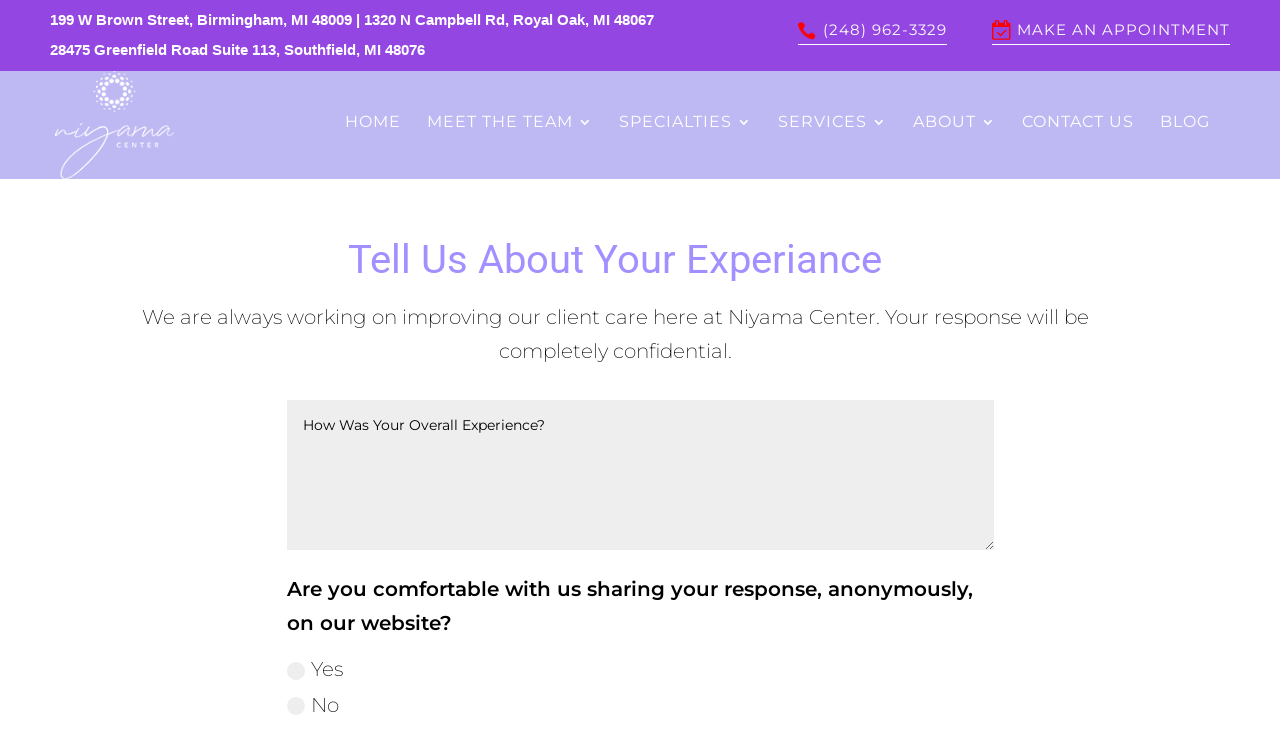

--- FILE ---
content_type: text/html; charset=utf-8
request_url: https://www.google.com/recaptcha/api2/anchor?ar=1&k=6LfKdJorAAAAAFHgOU-R3vSeRNHKLfTbUUfF_z6O&co=aHR0cHM6Ly9uaXlhbWFjZW50ZXIuY29tOjQ0Mw..&hl=en&v=PoyoqOPhxBO7pBk68S4YbpHZ&size=normal&anchor-ms=20000&execute-ms=30000&cb=p8sh1sn7a056
body_size: 49336
content:
<!DOCTYPE HTML><html dir="ltr" lang="en"><head><meta http-equiv="Content-Type" content="text/html; charset=UTF-8">
<meta http-equiv="X-UA-Compatible" content="IE=edge">
<title>reCAPTCHA</title>
<style type="text/css">
/* cyrillic-ext */
@font-face {
  font-family: 'Roboto';
  font-style: normal;
  font-weight: 400;
  font-stretch: 100%;
  src: url(//fonts.gstatic.com/s/roboto/v48/KFO7CnqEu92Fr1ME7kSn66aGLdTylUAMa3GUBHMdazTgWw.woff2) format('woff2');
  unicode-range: U+0460-052F, U+1C80-1C8A, U+20B4, U+2DE0-2DFF, U+A640-A69F, U+FE2E-FE2F;
}
/* cyrillic */
@font-face {
  font-family: 'Roboto';
  font-style: normal;
  font-weight: 400;
  font-stretch: 100%;
  src: url(//fonts.gstatic.com/s/roboto/v48/KFO7CnqEu92Fr1ME7kSn66aGLdTylUAMa3iUBHMdazTgWw.woff2) format('woff2');
  unicode-range: U+0301, U+0400-045F, U+0490-0491, U+04B0-04B1, U+2116;
}
/* greek-ext */
@font-face {
  font-family: 'Roboto';
  font-style: normal;
  font-weight: 400;
  font-stretch: 100%;
  src: url(//fonts.gstatic.com/s/roboto/v48/KFO7CnqEu92Fr1ME7kSn66aGLdTylUAMa3CUBHMdazTgWw.woff2) format('woff2');
  unicode-range: U+1F00-1FFF;
}
/* greek */
@font-face {
  font-family: 'Roboto';
  font-style: normal;
  font-weight: 400;
  font-stretch: 100%;
  src: url(//fonts.gstatic.com/s/roboto/v48/KFO7CnqEu92Fr1ME7kSn66aGLdTylUAMa3-UBHMdazTgWw.woff2) format('woff2');
  unicode-range: U+0370-0377, U+037A-037F, U+0384-038A, U+038C, U+038E-03A1, U+03A3-03FF;
}
/* math */
@font-face {
  font-family: 'Roboto';
  font-style: normal;
  font-weight: 400;
  font-stretch: 100%;
  src: url(//fonts.gstatic.com/s/roboto/v48/KFO7CnqEu92Fr1ME7kSn66aGLdTylUAMawCUBHMdazTgWw.woff2) format('woff2');
  unicode-range: U+0302-0303, U+0305, U+0307-0308, U+0310, U+0312, U+0315, U+031A, U+0326-0327, U+032C, U+032F-0330, U+0332-0333, U+0338, U+033A, U+0346, U+034D, U+0391-03A1, U+03A3-03A9, U+03B1-03C9, U+03D1, U+03D5-03D6, U+03F0-03F1, U+03F4-03F5, U+2016-2017, U+2034-2038, U+203C, U+2040, U+2043, U+2047, U+2050, U+2057, U+205F, U+2070-2071, U+2074-208E, U+2090-209C, U+20D0-20DC, U+20E1, U+20E5-20EF, U+2100-2112, U+2114-2115, U+2117-2121, U+2123-214F, U+2190, U+2192, U+2194-21AE, U+21B0-21E5, U+21F1-21F2, U+21F4-2211, U+2213-2214, U+2216-22FF, U+2308-230B, U+2310, U+2319, U+231C-2321, U+2336-237A, U+237C, U+2395, U+239B-23B7, U+23D0, U+23DC-23E1, U+2474-2475, U+25AF, U+25B3, U+25B7, U+25BD, U+25C1, U+25CA, U+25CC, U+25FB, U+266D-266F, U+27C0-27FF, U+2900-2AFF, U+2B0E-2B11, U+2B30-2B4C, U+2BFE, U+3030, U+FF5B, U+FF5D, U+1D400-1D7FF, U+1EE00-1EEFF;
}
/* symbols */
@font-face {
  font-family: 'Roboto';
  font-style: normal;
  font-weight: 400;
  font-stretch: 100%;
  src: url(//fonts.gstatic.com/s/roboto/v48/KFO7CnqEu92Fr1ME7kSn66aGLdTylUAMaxKUBHMdazTgWw.woff2) format('woff2');
  unicode-range: U+0001-000C, U+000E-001F, U+007F-009F, U+20DD-20E0, U+20E2-20E4, U+2150-218F, U+2190, U+2192, U+2194-2199, U+21AF, U+21E6-21F0, U+21F3, U+2218-2219, U+2299, U+22C4-22C6, U+2300-243F, U+2440-244A, U+2460-24FF, U+25A0-27BF, U+2800-28FF, U+2921-2922, U+2981, U+29BF, U+29EB, U+2B00-2BFF, U+4DC0-4DFF, U+FFF9-FFFB, U+10140-1018E, U+10190-1019C, U+101A0, U+101D0-101FD, U+102E0-102FB, U+10E60-10E7E, U+1D2C0-1D2D3, U+1D2E0-1D37F, U+1F000-1F0FF, U+1F100-1F1AD, U+1F1E6-1F1FF, U+1F30D-1F30F, U+1F315, U+1F31C, U+1F31E, U+1F320-1F32C, U+1F336, U+1F378, U+1F37D, U+1F382, U+1F393-1F39F, U+1F3A7-1F3A8, U+1F3AC-1F3AF, U+1F3C2, U+1F3C4-1F3C6, U+1F3CA-1F3CE, U+1F3D4-1F3E0, U+1F3ED, U+1F3F1-1F3F3, U+1F3F5-1F3F7, U+1F408, U+1F415, U+1F41F, U+1F426, U+1F43F, U+1F441-1F442, U+1F444, U+1F446-1F449, U+1F44C-1F44E, U+1F453, U+1F46A, U+1F47D, U+1F4A3, U+1F4B0, U+1F4B3, U+1F4B9, U+1F4BB, U+1F4BF, U+1F4C8-1F4CB, U+1F4D6, U+1F4DA, U+1F4DF, U+1F4E3-1F4E6, U+1F4EA-1F4ED, U+1F4F7, U+1F4F9-1F4FB, U+1F4FD-1F4FE, U+1F503, U+1F507-1F50B, U+1F50D, U+1F512-1F513, U+1F53E-1F54A, U+1F54F-1F5FA, U+1F610, U+1F650-1F67F, U+1F687, U+1F68D, U+1F691, U+1F694, U+1F698, U+1F6AD, U+1F6B2, U+1F6B9-1F6BA, U+1F6BC, U+1F6C6-1F6CF, U+1F6D3-1F6D7, U+1F6E0-1F6EA, U+1F6F0-1F6F3, U+1F6F7-1F6FC, U+1F700-1F7FF, U+1F800-1F80B, U+1F810-1F847, U+1F850-1F859, U+1F860-1F887, U+1F890-1F8AD, U+1F8B0-1F8BB, U+1F8C0-1F8C1, U+1F900-1F90B, U+1F93B, U+1F946, U+1F984, U+1F996, U+1F9E9, U+1FA00-1FA6F, U+1FA70-1FA7C, U+1FA80-1FA89, U+1FA8F-1FAC6, U+1FACE-1FADC, U+1FADF-1FAE9, U+1FAF0-1FAF8, U+1FB00-1FBFF;
}
/* vietnamese */
@font-face {
  font-family: 'Roboto';
  font-style: normal;
  font-weight: 400;
  font-stretch: 100%;
  src: url(//fonts.gstatic.com/s/roboto/v48/KFO7CnqEu92Fr1ME7kSn66aGLdTylUAMa3OUBHMdazTgWw.woff2) format('woff2');
  unicode-range: U+0102-0103, U+0110-0111, U+0128-0129, U+0168-0169, U+01A0-01A1, U+01AF-01B0, U+0300-0301, U+0303-0304, U+0308-0309, U+0323, U+0329, U+1EA0-1EF9, U+20AB;
}
/* latin-ext */
@font-face {
  font-family: 'Roboto';
  font-style: normal;
  font-weight: 400;
  font-stretch: 100%;
  src: url(//fonts.gstatic.com/s/roboto/v48/KFO7CnqEu92Fr1ME7kSn66aGLdTylUAMa3KUBHMdazTgWw.woff2) format('woff2');
  unicode-range: U+0100-02BA, U+02BD-02C5, U+02C7-02CC, U+02CE-02D7, U+02DD-02FF, U+0304, U+0308, U+0329, U+1D00-1DBF, U+1E00-1E9F, U+1EF2-1EFF, U+2020, U+20A0-20AB, U+20AD-20C0, U+2113, U+2C60-2C7F, U+A720-A7FF;
}
/* latin */
@font-face {
  font-family: 'Roboto';
  font-style: normal;
  font-weight: 400;
  font-stretch: 100%;
  src: url(//fonts.gstatic.com/s/roboto/v48/KFO7CnqEu92Fr1ME7kSn66aGLdTylUAMa3yUBHMdazQ.woff2) format('woff2');
  unicode-range: U+0000-00FF, U+0131, U+0152-0153, U+02BB-02BC, U+02C6, U+02DA, U+02DC, U+0304, U+0308, U+0329, U+2000-206F, U+20AC, U+2122, U+2191, U+2193, U+2212, U+2215, U+FEFF, U+FFFD;
}
/* cyrillic-ext */
@font-face {
  font-family: 'Roboto';
  font-style: normal;
  font-weight: 500;
  font-stretch: 100%;
  src: url(//fonts.gstatic.com/s/roboto/v48/KFO7CnqEu92Fr1ME7kSn66aGLdTylUAMa3GUBHMdazTgWw.woff2) format('woff2');
  unicode-range: U+0460-052F, U+1C80-1C8A, U+20B4, U+2DE0-2DFF, U+A640-A69F, U+FE2E-FE2F;
}
/* cyrillic */
@font-face {
  font-family: 'Roboto';
  font-style: normal;
  font-weight: 500;
  font-stretch: 100%;
  src: url(//fonts.gstatic.com/s/roboto/v48/KFO7CnqEu92Fr1ME7kSn66aGLdTylUAMa3iUBHMdazTgWw.woff2) format('woff2');
  unicode-range: U+0301, U+0400-045F, U+0490-0491, U+04B0-04B1, U+2116;
}
/* greek-ext */
@font-face {
  font-family: 'Roboto';
  font-style: normal;
  font-weight: 500;
  font-stretch: 100%;
  src: url(//fonts.gstatic.com/s/roboto/v48/KFO7CnqEu92Fr1ME7kSn66aGLdTylUAMa3CUBHMdazTgWw.woff2) format('woff2');
  unicode-range: U+1F00-1FFF;
}
/* greek */
@font-face {
  font-family: 'Roboto';
  font-style: normal;
  font-weight: 500;
  font-stretch: 100%;
  src: url(//fonts.gstatic.com/s/roboto/v48/KFO7CnqEu92Fr1ME7kSn66aGLdTylUAMa3-UBHMdazTgWw.woff2) format('woff2');
  unicode-range: U+0370-0377, U+037A-037F, U+0384-038A, U+038C, U+038E-03A1, U+03A3-03FF;
}
/* math */
@font-face {
  font-family: 'Roboto';
  font-style: normal;
  font-weight: 500;
  font-stretch: 100%;
  src: url(//fonts.gstatic.com/s/roboto/v48/KFO7CnqEu92Fr1ME7kSn66aGLdTylUAMawCUBHMdazTgWw.woff2) format('woff2');
  unicode-range: U+0302-0303, U+0305, U+0307-0308, U+0310, U+0312, U+0315, U+031A, U+0326-0327, U+032C, U+032F-0330, U+0332-0333, U+0338, U+033A, U+0346, U+034D, U+0391-03A1, U+03A3-03A9, U+03B1-03C9, U+03D1, U+03D5-03D6, U+03F0-03F1, U+03F4-03F5, U+2016-2017, U+2034-2038, U+203C, U+2040, U+2043, U+2047, U+2050, U+2057, U+205F, U+2070-2071, U+2074-208E, U+2090-209C, U+20D0-20DC, U+20E1, U+20E5-20EF, U+2100-2112, U+2114-2115, U+2117-2121, U+2123-214F, U+2190, U+2192, U+2194-21AE, U+21B0-21E5, U+21F1-21F2, U+21F4-2211, U+2213-2214, U+2216-22FF, U+2308-230B, U+2310, U+2319, U+231C-2321, U+2336-237A, U+237C, U+2395, U+239B-23B7, U+23D0, U+23DC-23E1, U+2474-2475, U+25AF, U+25B3, U+25B7, U+25BD, U+25C1, U+25CA, U+25CC, U+25FB, U+266D-266F, U+27C0-27FF, U+2900-2AFF, U+2B0E-2B11, U+2B30-2B4C, U+2BFE, U+3030, U+FF5B, U+FF5D, U+1D400-1D7FF, U+1EE00-1EEFF;
}
/* symbols */
@font-face {
  font-family: 'Roboto';
  font-style: normal;
  font-weight: 500;
  font-stretch: 100%;
  src: url(//fonts.gstatic.com/s/roboto/v48/KFO7CnqEu92Fr1ME7kSn66aGLdTylUAMaxKUBHMdazTgWw.woff2) format('woff2');
  unicode-range: U+0001-000C, U+000E-001F, U+007F-009F, U+20DD-20E0, U+20E2-20E4, U+2150-218F, U+2190, U+2192, U+2194-2199, U+21AF, U+21E6-21F0, U+21F3, U+2218-2219, U+2299, U+22C4-22C6, U+2300-243F, U+2440-244A, U+2460-24FF, U+25A0-27BF, U+2800-28FF, U+2921-2922, U+2981, U+29BF, U+29EB, U+2B00-2BFF, U+4DC0-4DFF, U+FFF9-FFFB, U+10140-1018E, U+10190-1019C, U+101A0, U+101D0-101FD, U+102E0-102FB, U+10E60-10E7E, U+1D2C0-1D2D3, U+1D2E0-1D37F, U+1F000-1F0FF, U+1F100-1F1AD, U+1F1E6-1F1FF, U+1F30D-1F30F, U+1F315, U+1F31C, U+1F31E, U+1F320-1F32C, U+1F336, U+1F378, U+1F37D, U+1F382, U+1F393-1F39F, U+1F3A7-1F3A8, U+1F3AC-1F3AF, U+1F3C2, U+1F3C4-1F3C6, U+1F3CA-1F3CE, U+1F3D4-1F3E0, U+1F3ED, U+1F3F1-1F3F3, U+1F3F5-1F3F7, U+1F408, U+1F415, U+1F41F, U+1F426, U+1F43F, U+1F441-1F442, U+1F444, U+1F446-1F449, U+1F44C-1F44E, U+1F453, U+1F46A, U+1F47D, U+1F4A3, U+1F4B0, U+1F4B3, U+1F4B9, U+1F4BB, U+1F4BF, U+1F4C8-1F4CB, U+1F4D6, U+1F4DA, U+1F4DF, U+1F4E3-1F4E6, U+1F4EA-1F4ED, U+1F4F7, U+1F4F9-1F4FB, U+1F4FD-1F4FE, U+1F503, U+1F507-1F50B, U+1F50D, U+1F512-1F513, U+1F53E-1F54A, U+1F54F-1F5FA, U+1F610, U+1F650-1F67F, U+1F687, U+1F68D, U+1F691, U+1F694, U+1F698, U+1F6AD, U+1F6B2, U+1F6B9-1F6BA, U+1F6BC, U+1F6C6-1F6CF, U+1F6D3-1F6D7, U+1F6E0-1F6EA, U+1F6F0-1F6F3, U+1F6F7-1F6FC, U+1F700-1F7FF, U+1F800-1F80B, U+1F810-1F847, U+1F850-1F859, U+1F860-1F887, U+1F890-1F8AD, U+1F8B0-1F8BB, U+1F8C0-1F8C1, U+1F900-1F90B, U+1F93B, U+1F946, U+1F984, U+1F996, U+1F9E9, U+1FA00-1FA6F, U+1FA70-1FA7C, U+1FA80-1FA89, U+1FA8F-1FAC6, U+1FACE-1FADC, U+1FADF-1FAE9, U+1FAF0-1FAF8, U+1FB00-1FBFF;
}
/* vietnamese */
@font-face {
  font-family: 'Roboto';
  font-style: normal;
  font-weight: 500;
  font-stretch: 100%;
  src: url(//fonts.gstatic.com/s/roboto/v48/KFO7CnqEu92Fr1ME7kSn66aGLdTylUAMa3OUBHMdazTgWw.woff2) format('woff2');
  unicode-range: U+0102-0103, U+0110-0111, U+0128-0129, U+0168-0169, U+01A0-01A1, U+01AF-01B0, U+0300-0301, U+0303-0304, U+0308-0309, U+0323, U+0329, U+1EA0-1EF9, U+20AB;
}
/* latin-ext */
@font-face {
  font-family: 'Roboto';
  font-style: normal;
  font-weight: 500;
  font-stretch: 100%;
  src: url(//fonts.gstatic.com/s/roboto/v48/KFO7CnqEu92Fr1ME7kSn66aGLdTylUAMa3KUBHMdazTgWw.woff2) format('woff2');
  unicode-range: U+0100-02BA, U+02BD-02C5, U+02C7-02CC, U+02CE-02D7, U+02DD-02FF, U+0304, U+0308, U+0329, U+1D00-1DBF, U+1E00-1E9F, U+1EF2-1EFF, U+2020, U+20A0-20AB, U+20AD-20C0, U+2113, U+2C60-2C7F, U+A720-A7FF;
}
/* latin */
@font-face {
  font-family: 'Roboto';
  font-style: normal;
  font-weight: 500;
  font-stretch: 100%;
  src: url(//fonts.gstatic.com/s/roboto/v48/KFO7CnqEu92Fr1ME7kSn66aGLdTylUAMa3yUBHMdazQ.woff2) format('woff2');
  unicode-range: U+0000-00FF, U+0131, U+0152-0153, U+02BB-02BC, U+02C6, U+02DA, U+02DC, U+0304, U+0308, U+0329, U+2000-206F, U+20AC, U+2122, U+2191, U+2193, U+2212, U+2215, U+FEFF, U+FFFD;
}
/* cyrillic-ext */
@font-face {
  font-family: 'Roboto';
  font-style: normal;
  font-weight: 900;
  font-stretch: 100%;
  src: url(//fonts.gstatic.com/s/roboto/v48/KFO7CnqEu92Fr1ME7kSn66aGLdTylUAMa3GUBHMdazTgWw.woff2) format('woff2');
  unicode-range: U+0460-052F, U+1C80-1C8A, U+20B4, U+2DE0-2DFF, U+A640-A69F, U+FE2E-FE2F;
}
/* cyrillic */
@font-face {
  font-family: 'Roboto';
  font-style: normal;
  font-weight: 900;
  font-stretch: 100%;
  src: url(//fonts.gstatic.com/s/roboto/v48/KFO7CnqEu92Fr1ME7kSn66aGLdTylUAMa3iUBHMdazTgWw.woff2) format('woff2');
  unicode-range: U+0301, U+0400-045F, U+0490-0491, U+04B0-04B1, U+2116;
}
/* greek-ext */
@font-face {
  font-family: 'Roboto';
  font-style: normal;
  font-weight: 900;
  font-stretch: 100%;
  src: url(//fonts.gstatic.com/s/roboto/v48/KFO7CnqEu92Fr1ME7kSn66aGLdTylUAMa3CUBHMdazTgWw.woff2) format('woff2');
  unicode-range: U+1F00-1FFF;
}
/* greek */
@font-face {
  font-family: 'Roboto';
  font-style: normal;
  font-weight: 900;
  font-stretch: 100%;
  src: url(//fonts.gstatic.com/s/roboto/v48/KFO7CnqEu92Fr1ME7kSn66aGLdTylUAMa3-UBHMdazTgWw.woff2) format('woff2');
  unicode-range: U+0370-0377, U+037A-037F, U+0384-038A, U+038C, U+038E-03A1, U+03A3-03FF;
}
/* math */
@font-face {
  font-family: 'Roboto';
  font-style: normal;
  font-weight: 900;
  font-stretch: 100%;
  src: url(//fonts.gstatic.com/s/roboto/v48/KFO7CnqEu92Fr1ME7kSn66aGLdTylUAMawCUBHMdazTgWw.woff2) format('woff2');
  unicode-range: U+0302-0303, U+0305, U+0307-0308, U+0310, U+0312, U+0315, U+031A, U+0326-0327, U+032C, U+032F-0330, U+0332-0333, U+0338, U+033A, U+0346, U+034D, U+0391-03A1, U+03A3-03A9, U+03B1-03C9, U+03D1, U+03D5-03D6, U+03F0-03F1, U+03F4-03F5, U+2016-2017, U+2034-2038, U+203C, U+2040, U+2043, U+2047, U+2050, U+2057, U+205F, U+2070-2071, U+2074-208E, U+2090-209C, U+20D0-20DC, U+20E1, U+20E5-20EF, U+2100-2112, U+2114-2115, U+2117-2121, U+2123-214F, U+2190, U+2192, U+2194-21AE, U+21B0-21E5, U+21F1-21F2, U+21F4-2211, U+2213-2214, U+2216-22FF, U+2308-230B, U+2310, U+2319, U+231C-2321, U+2336-237A, U+237C, U+2395, U+239B-23B7, U+23D0, U+23DC-23E1, U+2474-2475, U+25AF, U+25B3, U+25B7, U+25BD, U+25C1, U+25CA, U+25CC, U+25FB, U+266D-266F, U+27C0-27FF, U+2900-2AFF, U+2B0E-2B11, U+2B30-2B4C, U+2BFE, U+3030, U+FF5B, U+FF5D, U+1D400-1D7FF, U+1EE00-1EEFF;
}
/* symbols */
@font-face {
  font-family: 'Roboto';
  font-style: normal;
  font-weight: 900;
  font-stretch: 100%;
  src: url(//fonts.gstatic.com/s/roboto/v48/KFO7CnqEu92Fr1ME7kSn66aGLdTylUAMaxKUBHMdazTgWw.woff2) format('woff2');
  unicode-range: U+0001-000C, U+000E-001F, U+007F-009F, U+20DD-20E0, U+20E2-20E4, U+2150-218F, U+2190, U+2192, U+2194-2199, U+21AF, U+21E6-21F0, U+21F3, U+2218-2219, U+2299, U+22C4-22C6, U+2300-243F, U+2440-244A, U+2460-24FF, U+25A0-27BF, U+2800-28FF, U+2921-2922, U+2981, U+29BF, U+29EB, U+2B00-2BFF, U+4DC0-4DFF, U+FFF9-FFFB, U+10140-1018E, U+10190-1019C, U+101A0, U+101D0-101FD, U+102E0-102FB, U+10E60-10E7E, U+1D2C0-1D2D3, U+1D2E0-1D37F, U+1F000-1F0FF, U+1F100-1F1AD, U+1F1E6-1F1FF, U+1F30D-1F30F, U+1F315, U+1F31C, U+1F31E, U+1F320-1F32C, U+1F336, U+1F378, U+1F37D, U+1F382, U+1F393-1F39F, U+1F3A7-1F3A8, U+1F3AC-1F3AF, U+1F3C2, U+1F3C4-1F3C6, U+1F3CA-1F3CE, U+1F3D4-1F3E0, U+1F3ED, U+1F3F1-1F3F3, U+1F3F5-1F3F7, U+1F408, U+1F415, U+1F41F, U+1F426, U+1F43F, U+1F441-1F442, U+1F444, U+1F446-1F449, U+1F44C-1F44E, U+1F453, U+1F46A, U+1F47D, U+1F4A3, U+1F4B0, U+1F4B3, U+1F4B9, U+1F4BB, U+1F4BF, U+1F4C8-1F4CB, U+1F4D6, U+1F4DA, U+1F4DF, U+1F4E3-1F4E6, U+1F4EA-1F4ED, U+1F4F7, U+1F4F9-1F4FB, U+1F4FD-1F4FE, U+1F503, U+1F507-1F50B, U+1F50D, U+1F512-1F513, U+1F53E-1F54A, U+1F54F-1F5FA, U+1F610, U+1F650-1F67F, U+1F687, U+1F68D, U+1F691, U+1F694, U+1F698, U+1F6AD, U+1F6B2, U+1F6B9-1F6BA, U+1F6BC, U+1F6C6-1F6CF, U+1F6D3-1F6D7, U+1F6E0-1F6EA, U+1F6F0-1F6F3, U+1F6F7-1F6FC, U+1F700-1F7FF, U+1F800-1F80B, U+1F810-1F847, U+1F850-1F859, U+1F860-1F887, U+1F890-1F8AD, U+1F8B0-1F8BB, U+1F8C0-1F8C1, U+1F900-1F90B, U+1F93B, U+1F946, U+1F984, U+1F996, U+1F9E9, U+1FA00-1FA6F, U+1FA70-1FA7C, U+1FA80-1FA89, U+1FA8F-1FAC6, U+1FACE-1FADC, U+1FADF-1FAE9, U+1FAF0-1FAF8, U+1FB00-1FBFF;
}
/* vietnamese */
@font-face {
  font-family: 'Roboto';
  font-style: normal;
  font-weight: 900;
  font-stretch: 100%;
  src: url(//fonts.gstatic.com/s/roboto/v48/KFO7CnqEu92Fr1ME7kSn66aGLdTylUAMa3OUBHMdazTgWw.woff2) format('woff2');
  unicode-range: U+0102-0103, U+0110-0111, U+0128-0129, U+0168-0169, U+01A0-01A1, U+01AF-01B0, U+0300-0301, U+0303-0304, U+0308-0309, U+0323, U+0329, U+1EA0-1EF9, U+20AB;
}
/* latin-ext */
@font-face {
  font-family: 'Roboto';
  font-style: normal;
  font-weight: 900;
  font-stretch: 100%;
  src: url(//fonts.gstatic.com/s/roboto/v48/KFO7CnqEu92Fr1ME7kSn66aGLdTylUAMa3KUBHMdazTgWw.woff2) format('woff2');
  unicode-range: U+0100-02BA, U+02BD-02C5, U+02C7-02CC, U+02CE-02D7, U+02DD-02FF, U+0304, U+0308, U+0329, U+1D00-1DBF, U+1E00-1E9F, U+1EF2-1EFF, U+2020, U+20A0-20AB, U+20AD-20C0, U+2113, U+2C60-2C7F, U+A720-A7FF;
}
/* latin */
@font-face {
  font-family: 'Roboto';
  font-style: normal;
  font-weight: 900;
  font-stretch: 100%;
  src: url(//fonts.gstatic.com/s/roboto/v48/KFO7CnqEu92Fr1ME7kSn66aGLdTylUAMa3yUBHMdazQ.woff2) format('woff2');
  unicode-range: U+0000-00FF, U+0131, U+0152-0153, U+02BB-02BC, U+02C6, U+02DA, U+02DC, U+0304, U+0308, U+0329, U+2000-206F, U+20AC, U+2122, U+2191, U+2193, U+2212, U+2215, U+FEFF, U+FFFD;
}

</style>
<link rel="stylesheet" type="text/css" href="https://www.gstatic.com/recaptcha/releases/PoyoqOPhxBO7pBk68S4YbpHZ/styles__ltr.css">
<script nonce="KnGz0_gd8NPPTFHym4CAVg" type="text/javascript">window['__recaptcha_api'] = 'https://www.google.com/recaptcha/api2/';</script>
<script type="text/javascript" src="https://www.gstatic.com/recaptcha/releases/PoyoqOPhxBO7pBk68S4YbpHZ/recaptcha__en.js" nonce="KnGz0_gd8NPPTFHym4CAVg">
      
    </script></head>
<body><div id="rc-anchor-alert" class="rc-anchor-alert"></div>
<input type="hidden" id="recaptcha-token" value="[base64]">
<script type="text/javascript" nonce="KnGz0_gd8NPPTFHym4CAVg">
      recaptcha.anchor.Main.init("[\x22ainput\x22,[\x22bgdata\x22,\x22\x22,\[base64]/[base64]/bmV3IFpbdF0obVswXSk6Sz09Mj9uZXcgWlt0XShtWzBdLG1bMV0pOks9PTM/bmV3IFpbdF0obVswXSxtWzFdLG1bMl0pOks9PTQ/[base64]/[base64]/[base64]/[base64]/[base64]/[base64]/[base64]/[base64]/[base64]/[base64]/[base64]/[base64]/[base64]/[base64]\\u003d\\u003d\x22,\[base64]\x22,\[base64]/DvMOfYMKKw5HDjDV/VWDCunkewp9hw7HClW9IeghjwrzCgDsSUXwlAcOaJ8Onw5kHw47DhgjDhUxVw7/Dvx83w4XCiisEPcOrwr9Cw4DDicOOw5zCosKBH8Oqw4fDt2kfw5Fxw5B8DsK4HsKAwpAIXsOTwoocwr4BSMOzw6w4Fw/Dk8OOwp8Vw7YiTMKYMcOIwrrCq8OyWR1Hcj/CuSfCtzbDnMK3WMO9wp7CgsO1BAI+Nw/[base64]/CgcOrJMKvY8KBwrrCoz7ClMKsdMKaOHw1w6DDjcKyw44SC8KQw4fCtRzDvMKWM8K+w5psw73Cj8OmwrzClR4Mw5Qow5zDg8O6NMKnw7zCv8KufcOPKAJAw6ZZwpx8wr/[base64]/Cr8OKQ8KRTH/CqQTDkMOsJBLCoDvDs8KbVcKtJ2YVflZ0JmnCgMK1w5UwwqVALhFrw57CkcKKw4bDlMKaw4PCggsZOcOBAi3DgAZMw7vCgcOPasO5wqfDqT/Dn8KRwqRaNcKlwqfDi8ONeSgee8KUw6/CtHkYbX1qw4zDgsKww50IcRTCocKvw6nDnMKcwrXCij0Ww6tow5XDtwzDvMOEYm9FA28Fw6t1RcKvw5tJVGzDo8KswofDjl4cJcKyKMK/w4E6w6hMPcKPGWTDhjAfdMOew4pQwrA3XHNYwqcMYWjClizDl8Kkw7QUOcKPT2rDmsOEw4zCuy/CmcOfw6DCjMOZfsOVeGHCu8Knw5XCrDwNS03DhWDDvi3Ds8KAfnFmX8KJYMOnbHUQHQccw4JzNiTCrVJdP2ZNO8OYdh7ClMKEwozDmAIEJsOrZRzCvhTCg8K5CFNfwqN1LGXCm1ILw5nDqgnDtcKMUw3Cu8OAw5kPJsOdLsOQQVTCqRMAwrTDtADCqcOkw4/Di8KOAmxJwqV5w64eOsKaI8OSwqjCoj1Hwq3CtB5jw6bDtXzDu0c9wpgsZMORU8Oowq8IEjzDiBwyAsKiJ0vCrMKdw5ZzwotIwrY4worDg8KIw7vCqW3DrUdpOsOyZ1RpY2rDk25PwpDChwTCpcOKHi8kw6UJE3dow7fCtMOEC2bCvRInfMOuKcODUcKdScO/wrlowpfChQs3GkrDsHTDhknCnGlLasO5w4FKJMO5BWwSwrnDnMK9HHVycsO/OcKLwqHDrBfCvDQZAmNRwrbCs3DDll/[base64]/bmzDlA19dMK8wp3ClQDDu2UiwpzCkQzDj8KBw6DCmk0rGnsIHMOiwqVOMcKSwqfDncKcwrXDqEAKw7Z7WkxQMMOpw63CmVofX8KSwpPCpFBCHUjCrBw/bMOCJcKrYjTDgsONTcKwwr4JwrLDqx/DswpgOA1rO1nDgMOUK2PDjsKUJsKpC0tLEcKdw4RSbMK/w4F9w5fCmzbCrMKZREPCkDDDoHDDh8KEw6Epb8KxwqnDmcOKFcO1w7PDrcOiwoBywqnDt8OAFDkQw4rDvkA0TSfCv8OtIsOXJyMKaMK3O8KXYGUdw6cgDjrCvjXDu3/ClsKpIcO4NMKVw5xWfmZ5w5FyNcOWXyYKeSrCicOAw7wJPEBvwotqwpLDpRHDkcOQw5bDnkwWFjsKfEo/w7dAwohdw6gnEcO9S8OgSsKdZQgYDynCmW46UcOOez4FwqfCkBFJwoLDhGzCtULDpMK+wpLClMOwEMOFZ8KwMljDjHzCl8Oyw4bDrcKQARjCvcO4RsKTwpbDjhTDjMKDYMKePHMiQio1LcKDwoPCiX/CjMOwN8OUw6nCqzHDi8OfwrM6wp4pw7hJB8KiMwTDh8K3w7nCq8O7w6tBw5UuOEDCr0M8GcO6w6HCqT/DisOgf8Khb8KHw5tQw5vDsznDk25gRsKLQcOlCxRUOsKoIsOdwpw5acO2dm3CkcKEw53DusONN03CsBJSbcK9dnvDqsKJwpQgw6pcfioDXcOnLcKTw6jDuMO/w7XCg8Knw5fCp0fDg8KEw5JkHQTCqkfClMKDUsOlwr/[base64]/DhQ3Ck8O6w5nDoC3DiMKWbAXDtTNgw7U4OcOqFVzDunrCl3VvO8ONF3zCgDVuw4LCoR0Sw7nChzzDvhFCwqJHNDQBwoIXwr5MGybCqm86c8OZw75Ww6zDm8KXX8Okf8OVwpnDnMOCATNjw7bDh8K5w643w4rCriLDmMOdw79/wrp4w7/DrcKIw7MZaj3DvDw5woEjw7PCs8Oww6YXfFVxwow+w7bCt1XDqcOMw5t5wqR8wpRbW8O6w6jDr2dSwoZkInk4w67DnH7CoSZ2w48/[base64]/CqkxDScO9wqBlw4UQw7N+UMOYw5rDvMKOw5s+V8O6KWvDqgXDt8KbwqDDoFfDom/DgsKVw7bClXDDp2XDqAvDrMKIwoLCjMKeP8OWw6M/YMOcS8KWIcOOJcK7w6sQw68/w43DjcK0woQ8BsKhw6DCuhldZsKvwqJ1w5QLw51Iwq9MTsKlVcOFQ8OOck44cEZMaHrDmDzDscK/EcOrwpVaTRIbLsKEw6nDrj/ChGhtAsO7w4DCkcO1woXDgMOeMMK/[base64]/wplTwoTDgnDDuAbDi8KeKk1ew6DDssOqw53CoDzDqMKzdsOIwoAawp8+AS5yWsOrw6fDm8Oow5nCncKsP8OxVj/CrwBHwobCvMOXJMKLwpQ1wrR+AMKQw4RWGCXCjsO2wpAcfcK/HGPCnsOdf382eWgKRmXCun8gAUjDscKWPEBsPMOSV8KuwqLClWzDqcOVw6IYw5bDhh3Co8K1HXXCjMObTsKcImDDoCLDtRJ6w6JDwokGwqnCmjzDsMKVByfCh8O5KBDCvQfDtx4iw4jDoFw4wqs2wrLCrAcow4V8asOwXsOQwrXDkzgnw4DCgsOLeMOJwp5uw7g/woHCv3gwM0jCml3Cs8Kjw5bDlV3DqSgPaBgtHMKHwodXwqnDuMKcwp7DuXDChQcVwpUfJMOmwpHDncK1w67ClR04wr5EMsK4woXCssOLU1IbwrAid8OsVcKdw5B/YjLDvmUSw6nCvcOffmkhbnHCncK8IMO9wqTDscKxGsK1w6cqaMK2YgXCqEHDmMKQE8Ojw6fCosObwqFKYXoWw5xyLhXDkMOEwrpVOCnDo0rCi8KiwoJtVxIYw5TCmQ84w4UYAS/DqsOnw67CskBFw6tCwrXCgj/CqBhBw73DgyrDnMKYw6VGR8KxwrjDj2/Cj2XClsKZwr4yV0oTw4ldwqYQd8OjFMOWwqfDtSTCpE3Cp8KrEA9Fc8KRworCpcOFwrDDusKpJzIcYx/DrDPDoMKbZ3ARX8KCY8K5w7rDp8OeFsKww6oOSMK+wohpOMOLw7HDpgdYw63CrcOBUcOywqICwpZjworCg8OTWcOLwodlw5LDs8ONLF/DiHdfw5vCk8KCRgrCtAPCjsK2asOuGgrDoMKUR8OyAUg2wp85V8KJUXk3wqksb2gOwopLwoViFcOSA8Ovw7kaHkTDiQDCmhYawrzDisO0woNRZsKvw5XDqTHDrwDCqEN2PsKAw5LCpj/CmcOnNsKnIcOhw5A9wqgSKGNdOnLDpMOnTTfDqMOawrHCqcOIEWAvbMKdw7cCwojCultIZAMQwps6w5FeD0p6TcOWw5pFXkbCjGbCrQI8wpXDnsOWw68Ww7vDjBRYwpnCg8KiYMOoH2AmDnMow7XDhSTDkm9HahHDuMOHVsKQw6Mkw4JZIcKgwo7DkB/DrBtTw6YUWcOpcsKzw6bCj35Iwol3YRbDucKWw7TDl2HDtMOvwqp5w5ERUX/Ct2s8TX7CuEvClsKoFsOpM8KVwrbCt8OcwrkrAsO8wowPemDDkMO5CyPCvRd4AXjDtcOfw4/DkcOzwrdKwp/[base64]/V0nCvBQLwoUxZAnDhcKiH8KyZcKCwrkcwpPChT5aw4TCvMKwfcOjGwDDsMKEwp57cCnCkcKtX3VcwqkNKsOew7kgwpLCoAnCjxHCuRfDmcK2I8KCwqTCshfDnsKQw63DklRmLsKDJ8Khw6fDukvDscKHPcKVw4LCrcK0IkMCwr/CinvDtBfDvnNAUsO1bX5SO8K3w5/CnMKVYQLChBnDmm7CgcK+w6NowrkGeMOAw5rDscOOw60LwoF0H8OlM0Z6wo8ca1rDpcOcUcO5w7vCiXoENgPDjS3DjsKww4XCosOrwrHDtw08w57CkkLDlsOHwq0ZwqLCo1xSUMKtScK5w6TCrMO8Ng7CsnN3w6/CtcOSwq9Iw4PDjn/DqsKtX3QQLRALKDUgQsOmw5bCsWxiacO/w40dAMKDd0PCrsOGwrDCn8OKwrxjOXwjP3sxTQ4zfcOIw6cLMinCi8OZC8OWw4I1OlfDmCfCvUHCvcKBwqXDmEVHYkxXw4FGdjDDtVkgwp9/B8Orw6/DpXzDpcOmw5FnwqTDqMK6TMK1PUTCjMOlwo7DpMOgS8OJw7rCnMKiw60lwpEQwo5Cwr/[base64]/wp/Dlk3Dn1LCmizCqX/CgGXDgcKzPhdWw451w4sJAsKDY8KHOCFNDBLCg2PDthbDkX3Dk2nDjsO3w4VSwr3Dv8KgHE3DlhHCm8KYAQfClUDCqMOvwqxAJsKDJRIywpnCuDrCiyjDr8OzQMOnwo/CpjQySiTDhAvDr2nCrQ0OfBXChMOgwoBBwpHDosOodgHChGZWb3PClcKiwpTDjhHDt8OXDFTDvsOuBiNtw6lUwozDucKrb0DCn8OYNQkgRMKlIhTDhRvDq8K2DmPCrig/AcKLwpPCo8K0a8KSw47CtAYQwrJvwq9wGCTCkMO8LsKqwrUMB0lmbCZqPcOdOyZccj7DvjcLMRF/wqnDrS/[base64]/DnsKiLignOsOUwrvDhcO/w6rCljzDtsOZKlDCg8O/w68ewr3CmjHCrcKdCMOJw5lleH8Dw5bCqzwVMBTCihtmfBYAwr03w4XDscO1w5MmKmEVOT8FwqrDo0vDs0E4ZMOMFxTDrMKqZijDkkLDtcK5bB49WcKKw4PDnmoNw6nChMO5b8OEw7XCl8Olw7gWw5rDtMKEeh7ChBh0wq3DrMOkw6c8d1/[base64]/Yn1pDDBTw5ssEkfCg8OrUsKuwpvCrQ3CrcKlLsK7TDVFw43DlMKjZTM3wpIINsKFw6HCiSDDrMKqUFfDlcK9wqPCscKgw4Mzw4HCnsOBXXVPw6rCvkLCoS7CvE0KVzozUCE1wqDCucOJwqsIw6bCi8KFcUXDjcOVWhnClwDDhzzDnyNSw4USw5/Cs0VXw47DsBhANXzCmgQuSErDsE4Bw6PCrMOICsO2wovCtcKnKcKDI8KQw798w41owq7CtT7Cs1YwwoXCkS9vw6bCrDTDrcK5PcOxRkpoF8OCDj5Cwq/Ct8OXw69zdsK0RE7CgT7DthHCvsKWCSIIacOxw6/[base64]/CvcKoY8OsW8OFw7rDqi3Cm0lHw4rCucKFLTvDo38GQxzCn2oNEiBnem3Cv0ZrwpkMwq0Ubi1wwqtqF8O2VcOTHsOUwrXCg8KXwo3CnGzCmzZkw5VQw7UdJHrCiVLCvBEgIcOiw6kOZnPCn8KMfMOvdMKpacOtS8K9w7nCnF7CiU/CoTJ8AsKCXsOrD8OMw5VMLShfw5dXOmFQb8KifBo8c8K7RFpew5XCj0hZMVNtaMOfw4UcUF7Co8OoCMOSwr3Dsw4oasOOw4tkYMO7IB5XwptJZyfDgMOWccOjwrHDjXfDlhM5w6Etf8Kuw6/CoG1EAMO+wol3EMOVwpNewrTDjsKADDzCosKhXUrDjSwXw6soT8KfVsO0N8K3wpAaw73CqTp/woE0wpYcw6l0wrJEBcOhCGEHw7xAwq4LUiDDiMOSw57CuSE7w6pyUsOyw7rDjcKNfi1qw4fCpFjChgPDjMK2eTwpwq/ChUI1w4jCiyV+b0zDg8Obwqczwr/[base64]/XcKtUsKDckTDtVbDpMOqQMOXHg/DskHChMK2SMOkw596AsKxdcKvw4rDpMOxwpMVO8OBwqfDpivCg8OlwrvDn8OnOk5qOAPDlVTDpigMFMOXMyXDkcKFw406DwE/wrnCp8KLeDDCoiJdw6vCjxVIa8K6RMOHw5RRwo9WU1cxwofCuXbCrMKwLlEgQTM7OVfCisOgDzvDmG/CjEY8X8O/w5TCgcO3PxtnwpAWwqDCtxUwf13CgE0awpxbwrBBdmkdBMOxwqXCjcOLwodhw5jCssKIbA3CkcOtw5Bsw57CkmPCpcOKGQTCv8Ogw6FMw5YewonClMKewo8Dw4rCml/Du8OPwqc0MgTClsKCZ0vDmk9scWXCrcKpdsKSZcK+w7dFGMOFwoFIYTRJNSbDtl8FHRR5w4tcVEogUiIhPWUmwoULw7ABw54dwrfCvQUXw4khwrMtZsOSw4MpUcKcdcOswoBuw4t/R1QJwohUDcKWw657w6bDlF96w612aMKrZDtpwrDCvsOuf8Owwo4rLC8rGcKJM3rDjzV7wqjDjsOSLnHCtjbCksO5I8KyecKJQMOywobCoVwXwroFw6fDu3PCmcK9HsOmworDvsO2w5IVwr5fw4c5byTCvMK6GcKHL8OVQFzDrV7DusKzw7HDrkA/wo5Zw5jCvMOgw7VwwqvChMOfecOvQcO8HcKZeFvDp3FBwozDvUlHehDCm8ONBXlVE8Kcc8Kkw6gyc0vDvMK8B8ObWR/DtHHCgsK7w6fCvFVfwrgtwqRcw4fDhBPCsMObMyYlw6g4wr3Dj8KUwobCicOkwpZewp/DgsKlw6PClMKowpPDhBXCj3BiDhoew7LDtsOrw70WTnEfWBTCnwZeMcKZw6EQw6LDmsK+w4XDr8OSw5o9w7hcLMORwrxFwpRJMsO7wpnCvXnCkcOvw5TDqMOFT8ORccOSwpNEIMOSWsO/[base64]/J0NBAsOJwqU0L8KEwqHDmcOHeiHDusOMD8KRwqTCqsK6bcKgKD40XTXCusOQQMKiO3RZw47DmgIYMMOQFQtTw4jDusOSSV/Ct8Kzw49gAMKTdMK3wq1Dw6lpUsOCw4U9KQ5AZzVcahvCr8KyD8KOE07Dt8KKAsOFWnAtwpjCpcO8acOtYhHDk8Otw5oaKcKVw785w6YHUyZLOMOkSmzClRjCpMOxEMO1NAPCvcOuwqBFwqoswo/DncKEwr3Co1Ynw5QwwocHb8O9JMOXHmgCfMOzwrnCpQwsK0bDpsK3dwxuNsKRDx82wr4CV17DlcKaAcK/[base64]/DicKJwqR0MWjCsRvCgcKaUHrDk1cFNlIswpJYOMKbw6HDvcOPYsKBBD1bYjY0wplXw5vCpcOODmNAQcKdw54Vw6p+QFIKAi/[base64]/[base64]/UUjCjsKHCj3CiETDvR9hUsOMSEnDrVzDtGjCg03CiibCkmUUbsKeTMKUw53Dv8KlwpjDoCjDh0rCpHfCucK6w6EhDh3CujTCiQvCs8KXGcO0w5tUwoU3WsKfWUdKw6kEe2FSwpHCpMO7IsKMEVPCu2vCssKRwqnCkylZw4fDsm7DggQoFC/[base64]/[base64]/DmzpbC8KEw6DCnsO/wqjDhj0cwqzCmFRvwowswph6w5TDp8Kxwp43bMKuEXk/ckTCsg9qw4daCVNAwp/[base64]/Dgk3Ds8KBwpcqw4PDjwctwqnDtsO7OsK1cFUUWVMYw65dYcK7w7/DkldVD8Kzwr4iwq0qCyzDlm5NbT8wJBXDt2NFemPChnXDngNaw57DnXBmw6/CssKVcXBkwqfDpsKUw5VLw49Nw5BtaMOVwonChgvDgnLCjHEew6rDvEbDp8KSwp4YwokASsKawp7ClMOHwr1Pw4cAw6DDsj7CsDwVaRnCkcONw5/CvMK/EcOJwrzDpHTCm8Ktd8OGECwqw4/[base64]/DlBQEGcOxCMKgw4DDnmnDt8O/wpfDqGXDr33DnALCvcKrw7hVw6YEIV4NZsK7wpjCtTXCjcO5wqnCjxh/MUpXSxXDim9Yw5rDvAR4wptmC2HCmcKQw4zCh8O7aVnCjRHDmMKpC8OpG0shwqbDgMO8wqnCnlcIKMOaK8OiwpvCvijCgjPDsHPCqybCjWlWJcK6LldBY1U/wppbc8OVw6g4U8KubQ0Ia2/DgR7ClcK9LhzDqAsRGMKqKmvCt8O6JXDDssOYTsOZGQ0gw6/DhcOjezLDp8OvQFnCk2snwp5zwohGwrYiw5EGwr8kTXLDkG7DpsOmWiEOHEPCocOtwp9rPWfDrcK4cRvCtx/[base64]/[base64]/IVvDryFHElfDm2pow5vCtsOmw7JhRhQwGcOjwqLDt8KXXcOow68JwqdzOsKvwqtNb8OrDgg8dkx/wq/DrMO0wo3Dq8KhAjJxw7Q8TMKKMlPCsWfCqsOPwq0KCGshwpViw4dGF8O+A8Oaw7c8SF5Odw7Cp8KQacO1fsKnNsO7w7o/wqE7woHClMKiwqkvA27Cn8K/wosSZ07DmsOaw4jCvcOvw7B/wqNHBwvDjyXDtB7CrcOGw7nCuiM/QMK0w5XDqVR2DQzDggQVwq07EMOATQJJUlHCsltlw7FQwprDownDn1kOwqF0FUTChFTCtcOUwrF4aknDj8KSwqDCt8Ocw543d8KtYxfDuMO1BERNwqIOdB1LGMOwJsKARkLCizpkBTbCkS5Bw6FdZn/[base64]/CqGEdOMOzJ39gwrJNYMKPAMOMw4HCjR9iwphOw4HCu2jCk1HDpsO7LELDujzCiVF+w6o1eQPDl8Kdwr12EMOXw5fCkHPCun7CggN/ccO8XsODQ8OrKyF0BVUewp8Bw4/DswgsBcKOwqrDoMKzwpITVMORacKkw68cw6I/D8KfwrvDiATDv37CicOUawXCncKRD8KFwoDCg0A6F1HDmi/CpsONw6FxAsO0bsOowqlcwp8NRWXDtMKjO8KicSQHw5rCvVtUwqMnD0jDkkghw51ywq0lwoggZAHCqAvCg8O0w77CssOjw6HCrUbCn8OPwq9Aw5JXw6wqdcKlQsOOZcKMSy3Cl8OJw6bDjwTCsMKEwocuw5XCp37DnsKww7vDmMO2wr/[base64]/w5TDrGfDq1kRw6nCvX7Co8KIKV0zHjpLbgLDryV+wr3Dp0nCrcO4w7vDqwzChsOzZMKIwpnCmMOFIsKIHTPDqHQ/[base64]/CkBpIwrtWCcKdwpdzTcO0FhpdRWgrSsK2wp3Cij0SA8KywohbZsORBMOawqzDnHsww7/CicKfw4lMw70CV8OrwrPCnQbCrcKkwojDmMO2ZcKZTQvDjFbDnAfDuMKWwpTCpsO8w4lRwqIww7XCqh/[base64]/[base64]/[base64]/DpcOLHMOPwpDDrUzCmMKsVG/[base64]/DrcOywo7Dt8O5SWHDsiHDgsOiKRVRwojCsU8Hw6hhSMOnbcO3eg1qw5xQfcKfKTAcwqt6wozDgsK3R8K4fRjCpxHCl1bDj0/DnsORw63DpsO5wrhEN8KGJg5/Z0lNMl/CiV3CrXDCkkTDt3MZDsKUNcKzwo7CrTPDjX3DscKdaALDqsKLJMKBwrLDtcK9EMOJDsK1w58xbl5pw6fDlX3CusKVw6DCjC3ClFPDpwtmw4XCm8O7wogXUMKow4vCnSjDmcOpYFvDv8O/[base64]/CgRrCsEVbwq8IwrXCssKtF8K1w7BRw55VLsONw6hrw6Mww6bDjQ3CtMKCw5AESwRjwplMBxvCkGjDqApHdxhnw6F+ME9CwoEXOMO5bMKnwrPDtS3DncKdwoPDkcK+wqdnNA/CuEV1wosOIsOUwq/[base64]/w5bCqMOjHnPDnMKdWzTDqsOObSHCpsObXGbCnGBraMKCQcOiw4TCqMOfwpzCrHXChMKlwo9qBsOewqNzwqrCtnjCsiHDo8KaFRPDoCnCssOvamrDgsOjwrPCik1bPMOYewHDhMKiGcOQZsKQw4wEw5tSworCi8O7wqbCiMKMwqIAwo/CjcOrwpvDuHPDtndoAwBAeGl6w4J/fcOAw7t8wr/DkGEMCW/CilAWw6AowpZ7w4rDrTbCgS5Gw6/CsTlmwoDDnAbDjmpawolbw6Udw7UUaGnDp8Kad8Ojw4nCr8Kbw58JwrdWNTddYGszcH/DsEI4YMKSwqvCmRR5Ah/DjTUGaMO6w6jDjMKXQMOmw4dcw5wMwpXDlBxOw6x6LBQsdQ9XLcOxW8OWwrJWwqXDt8KJwop6I8KHwoRjJ8OwwrIrAQYsw65/[base64]/CpMOWZW9Nw7LDo8OvDFLCgMOUw7HCqF7ClsK7wpsiH8Ksw6d/JjzDlMKfwqPDlBzCtXHDo8KMLCbCi8O4QiXDu8KDw5Bmw4LCjDoFwo7CkX/[base64]/DmlTDt8K8wrbDlFUnIMKAHsKNBlPCoCHDsB81JyLDnlQlN8OcDD/Du8ODwohaSFjCkn/DiijCgsOXQMKHIMKow7/DsMOfwoYtJGxQwpzCuMOoKcO9CTgpw40Tw7LCiTwGw7rDhsKSwpnCocOsw40vFUBFNsOnf8KKw7zCjcKKNxbDrMOKw6I3e8KMwrtGw6wxw4vCnsKKN8KMDT5absKXND/Cs8OHPD1DwoU/wp1Hf8OkQMKPVDRLw4gew6LClcKFZzbDnMOrwrvDvkE1AsODZnUcMsOzCzrCkcO4e8KAZsK5eH/CrhHCg8K4SlE4eCp2wp08dQ5iw7fCny3ChDHDlCzCnwV3J8OjHXh4w4lxwozDpcKzw4jDmcOsUxd9w4vDkzF9w5ARHRtfawbCgDjCti/CrcOIwoEFw53DvcOnwqEZGwQlS8ODw4zCnDPDr33CvcOGIsKrwo/CkVjDpcK+IsKPw6cUBwcJfcOew4sMJQrCqcOPKsKew6TDlDU2QTjDtSgywr1Ew6/DtS/DmGcAwrfDocOjw447wrrDokoZIMKvfWYXwoFiFMK5fRXClcKFYBXDkUc6wptGdcK8AsOEwp1sUMKuCiHDi3YGwqEFwpVTVCpuCsK/K8K4wqxJZsKuHcO+anUxwq7DtDLDoMKKwoxgM35FSjoYwqTDvsOnw5HDnsOESn/Cu010bsKKw6AkUsOhw6nCjzkvw5LCtMKhBB5Ow7YoRcOVdcKDw5x4bRDDkXEfYMOoJCLCvcKDPsOcTmvDllLDnMOOeVcpw6NTwq/DlR/CiA7Cvi3CmsONw5HDssKfJMO4w7xBC8O4w5Mbwqw2YMONFyPCszs+wpzDgsKEw7bDl0/[base64]/PCLDl8KzVsK2w7HCmUBPKSzChcKIRgPCkC1KwrrDpMK+VD7ChMKDwrwNwotdPMK5dMOzeXXCnUPCiTkSw6ZffW7CvcKWw5PCvMOqw7/ChsOfw4Yqwqo7wofCu8Kww4DDm8OJwpw0w7nCphDCnUImw4zDksKDw6vDhcO9wqPDu8KpL0vCrMKxdBY5dcKiFcKtXhPCisKWwq1Jw7TClcOUwp3DtjdYDMKvTMKmwr7Cj8KBLhvCmDtew4nDm8K/[base64]/[base64]/DoMKnwq5vwq1dw7XDp8KfF8K5wr/CnR/[base64]/CqcKUwpdICMO8wrnDrQ8Pw6nDlRNpwq/[base64]/wrbComVra0zCvsKoUsOPAMO8TBsrSkU4VDDCgC7Do8Ktw4rCpcK/w6Vhw7fDux/Cvh3CnQHCssOqw6XCscOkwpkSwpY/OR1ZcXJ7w5nDiU3DkxfCjyjClMKRJ3F6egk1w549w7Ffa8Kow5xyQlTCksKjw6PCrcKHScO1T8Kdw4nCt8Kxwp7CiR/ClcOVw5zDssKeBXQYworCsMOUwo/DoHdEw6vDk8OGw4bCkg5Tw6siZsO0YRLDpsOkw70iG8K+fX3DoXR8FUNxOMOQw5tBNCjDiWnClXxgI0trbTTClsOQwq/[base64]/RsOhRl/DlMOxwqvDvzTDlBfCvMKrwrDCuMOxasOrwrTCmsONUF7CrGvDnRHDmMKwwqNjwoXDtwR8w4tNwp4OF8KOwrjDrg/CvcKlAMKDHBBzPsKyASrCssOKHTtaM8OADsOkw5ZOwpLCgQxpH8OYwoonaTvCssKyw5LDnMOqwpRtwrPCmWBmGMOqw70/IAzDtMKJHcKQw7nDmcK+UcOVSMOAw7NCTDE9wo/CtV07FcOsw7nCuwsFJcK4wrVmwpFcCzwLwqpPPDofw7llwpkxYTptwrbDgMOcwpgIwoRAACPDmsOuORfDsMKVMcO7wrDCjzMTe8KdwqNbwokHwpdxwpU8FUPDvSjDisK5DsOXw4BUVMKHwrTDisO+wo0rwoYuHiYIwrbDjsO5LhFoYi/CmcOLw4o1w4QycGZDw7HDncOFw5TDvEPDqsOFwroFD8OAY1Z8KyNUw6jDjl3ChsOGcMOowoxNw71cw6lacE7CgFtVCmh4UWXCkw3DksO+wrg5wqrCtMOJecKkw7cGw7LCjGDDoQPDqihSTlJrGMOkCXEhw7fCnwMwOcKQw658SmPDsH1/w5sTw7VyKifDqBo3w5zDkMOGwrl0FcOQw6w5cBvDoSZcG3J3wozCjsOla1Mpw67DncKSwoDChcOTVsKDwr7DhsKRw4pEw63ChMO7w6o6wpvCvcO8w7PDhTxEw6zCszLDi8KzNkvDtD3CmDDCggQbV8KJAAjDlBw/wpxzwp5iw5bDrnwxw59GwonDhsOUw7RgwoPDtMOrNTZoeMKndsOaHsKVwpXChAvCuijCg38ywo3CqGrDtlQSQMKpw5/CvsK5w4LCssObw6PChcO/d8Kdwo3DoE3DihbDjsOPCMKHZ8KNKiBAw6fDlk/DicOVR8K4TcOCDgkvUsOwYcOteFXDmAdVHsK1w7vDqcOQw7TCumtdw4Eqw7Aqw7BdwrvCrjvDnzYJw7DDhQLCisKqfA5+w4hdw7kfwrAPHsK2wp82B8OqwozCiMK2VsKGTDR7w4DChMKHKBRhXyzChMOkwo/[base64]/EXDDmikawqEZSsO8a1VAUsK2wr5LQsOqwrTDncOALALCu8Kgw4PCmx/DisKawonDlsK2wps/wr9/S01Nw6/CqjtKccK8wr7ClMKxQcK7wo7DvcKywoVqClVDMsKBJsOIwp8NDsOwEsOxFcOOwp7DvHzChlLDqcOPwq3CnMKawrBeX8O2wojDs3QCAGnDnyU+w5sWwoo/wqXCn1DCq8Ofwp3DvVdOwqPCp8OwACLCm8OQwo4EwrTCpDNKw75BwqkrwqhHw4DDhsOFcMOpwq01wphROsK6HsOBZxfChHTDqsO1asKqUsK/wpNfw5FqDsODw5sfwpdDw7cYA8Kmw53Ck8OQfEs6w5ERw7PDgMO/McOzw5zCncKowrtGwqbDhsKSwrfDrMK2OAUZw69bwrkcQjZ7w6deAsO/O8KPwq4gwpFOwpXCuMOTwqoyEcK8wofCnMKtIGzDl8K7ayFuw4McfF3CvsKpVsOwwozDvcOgw4bDuz5sw6/CpsKlwo43wrjCvh7Cr8OwwonDhMK/woULFjfCgjNXcMOeA8KrasKJY8OyTMOYwoNiNFfCpcOxKcO9ASN1N8OMwroVwr/CicKIwpUGw4jDvcOBw7nDu3dSaGVCaG0QCTfDmcOOwofCnsOycnJ6JTHCtcK1CEJCw6ZfZGNFw7s/YBBWL8KMw5fCrQFuecOocMOTI8K5w4wEw6bDohUkw4rDqcO5UcKxFcKiBsOjwrkkfhPCvE/CkcK/YsO1NVvDm00scCJhwrc9w6nDlcK/w7p+XsKPw6xcw4fCoiRgwqXDnijDlMO9GlJFwp50IXFSw5TCp37Dj8KcBcK9VDEPVcOMwrHCs1rCnsOAcMKPwrDCtnTDg0w/DsKuMTLCmsKvwokWwrfDoW/Dk1J0w6NiUSTDk8K9G8Ozw4DCmjRUQTBnRMKhY8KVLQnCqMOkE8KNw7pwWMKdwrULZMKXwpgiVE/[base64]/[base64]/DsO9cXrCpMO+ZUxZwoDDrcO7w4rDgWLDh8KCEnwaw5AMwpbCjFfCq8Okw4LCoMK4wr7DgcK0wqszbMKUACdAwpgbDVduw5A8wq/CpsOBw6VyBMK0bMO7CcKDNW/[base64]/w5TDncKZXj/DlsKbelREcHlWwq7CvxvDjlbDjWUnLcKIfzHCn25MQsK6OMOnBcO2w4fDq8KGIWYZwrnClcKOw5FeWBFLAWfCqW06w6fCqMK4AHTCkCJRSjXDu1PDi8K1PAJCClfDjltPw7Mcwo3CisOowr/DglfDr8KwH8O/w4bCtRsEwrHCrH/CvV4nd0zDvxFPwogbHsKrwrkuw5Vlw6gjw5whwqljOMKYw48Yw77DqD0aMSbCisKpXMK8BcOsw5I/GcOmYDPCiwcwwo/[base64]/[base64]/Cg8OIB1LDjCAzw4rDtsOjN8OFw5YUw7jDp2LDmy3DrUXCkBtvCcOIVC/Dgy0rw7rDkHl4wppxw5o8E1rDhcOqIsKrUsOFeMOUZcOZYMO3AzVWH8OdTsK1alR+w73ChwzCkHjChzjCklXDn39Ww44qI8OZTX8Mw4PDjit8VUPCrF85w7bDl2nCkcKIw6DCo108w4vCoSUfwqjCicOVwq/DscKAJW3Cr8KINw0EwokawqRGwr7DgxjCsSXCm3RLQcKuw4kNbsKVwpkvUAXDmcOPNjRyAcKuw6nDiRrCmTgIJVF3w7PCt8OKPMOtw4Jrwr5uwpAYw6VAUcK/[base64]/CtMKDZsOid0TCqsOlw43DpsOgw7XDv2hRw6lYZUlVw4ljQ3k/HHPDg8KxK3/DskbCi1PCksOzCE/Cq8KiGx7CoVzCm1dJO8Ozwo/CsFPDuFM0PkDDsTjDqsKCwqdmC0gJMMOUXcKMwpbCo8OJI1DCnhrDhMOcCsOfwovCjsKCcHLDkUjDgRlBw7zCqMO2HMKqfTZEWGDCscO/OcOfL8KpDnfCrMKccsKyRG7CrS/DtMOSI8K/wrAqwrDClMORw7LDmhMUJHzDs3EswrjCk8KgK8KXwqHDqwvDoMKbw6nDvsKZOxnCicKMLxoYw4tvW2fCl8OGw7DDrcOfHHVEw48/w7zDkllMw6MwZ0TCigJRw4HDn2HDvR/DscO3GjzDt8KDwpDDkcKaw49yQSgsw6wFCMKvbsOUAWDDoMKzwrTDtcOZPsOOwp4sAsOdwojCiMK6w6xeKsKJW8OHXBvCq8OBwokawpF1wqnDqnPCssKfw4jCjwnCpsKtwq/CvsK9PcOnaX5Lw7/CpT4Zb8KowrfDsMKCw7bCgsKhSsKjw73DlsKgTcOLwrXDssKfwpvDgnMxJ1Uxw63CkDbCvlxzw4krNRpZwohBSsO7wrYzwqXDlMKEOcKMAX5udn3CpMObGQ9HZ8KhwqY3ecOLw4DDk208csKjHMOlw7jDmCjDj8Oow5dnCcOuw7bDgiFtwqTCp8OuwrIUACJWb8OVSg/CnEwiwrg/wrLCrwvChR/DgMK1w48owrPDhDfCrcKLwoHDhSvDr8KKMMOtw5Mld0rCg8KTHBZ5wrVJw4/[base64]/CjxoFLcKhUsO7w5NNU8KCZsOnAgQDw4DCtcOwTDrCo8KrwpoMf3DDicOuw69dw5QbcsOdC8KVTRXCgVQ/bsK/wrfClwt8YcK2F8Ouw4hoScOXwp4gIFw3w6UYBG7DrMOyw6ZBPTDDqXBLeBfDpzcnKcOfwoPCmlI7w4XDnsKUw5oIO8KNw47DtsKoN8OCw6LDuxHDlBUvWsKIwqk9w6BuNcO/wq8BP8Kfw7nCtioIPhzCtxYvGCpuw6jDvSLCocKdw4HDqkRYPMKbez3CjlLDpxvDjx/DgjLDh8Kkw5TDswJ/woQjDcODwrvCgkrCh8OmXMO6w6bDtQI1bEDDp8KfwrDDkWFONVzDncKcecKyw5FUwp3DuMKHWlvCr0rDsBzCg8KQwqHDvEBLbcOMP8OUJsOGwr5yw4PDmE3Du8OGwogvO8O/PsKbYcKiAcKkw6Rewrpswo52UcOBwo7DisKEw4xhwqvDucObw5pSwpBCwr4mw5fDjmBiw5wAw4LDicKXw5/[base64]/[base64]/[base64]/wpbCvsKzM08SPFxXGz8Ga3DDryMMFsKCQcO1wrrDq8K3YgN1ZcOiFyp6dMKJwrjCtiRLwrxydxHCmmN3cXPDp8O2w4fDvsKLJxfDhlJ3IQTCqinDnMOCEk7CmA0ZwrDCmcO+w67DsyPCs2sow5rCtMOfwqomwrvCrsOGf8OILMK/w5jCncOpLjB1JFLCh8O2A8OWwolJD8K3I1DDvMOYW8KSLxHCl0zCoMOkwqfCq0vCgsK3P8O/w7rCpWMECS3CsT0rwpPDl8OdZMOHFMKyH8Ksw5DDhHvCjsO8wpzCscK1H1Rqw5bCs8OLwqvCkEYlR8O1w7bCuBZFwrrDmsKHw6LDl8OUworDt8OlMMO2wozCqkXCtWPDhkEiw4Rww5LCpFtxwrzDi8KJw4/DjBROPi5bGsO/Q8KpFsOEWcKLCBFVwqszw7U9wr4+NEnDiE8uMcK5dsOAwogxw7TDhcKuaRHDpGVmwoA7wrrCh0RLwpxiwrAAD0bDjX14KF9Jw43DlMOHUMKPIkrDuMO/wp97w7nChMOHLcKEwrV4w6EyPm8TwpFSFU/CpTLCuyDDqnXDqT/[base64]\\u003d\\u003d\x22],null,[\x22conf\x22,null,\x226LfKdJorAAAAAFHgOU-R3vSeRNHKLfTbUUfF_z6O\x22,0,null,null,null,1,[21,125,63,73,95,87,41,43,42,83,102,105,109,121],[1017145,710],0,null,null,null,null,0,null,0,1,700,1,null,0,\[base64]/76lBhnEnQkZnOKMAhk\\u003d\x22,0,0,null,null,1,null,0,0,null,null,null,0],\x22https://niyamacenter.com:443\x22,null,[1,1,1],null,null,null,0,3600,[\x22https://www.google.com/intl/en/policies/privacy/\x22,\x22https://www.google.com/intl/en/policies/terms/\x22],\x22PCT9ynz1pfpsMxKG1n8aCxG72lK1StR++ZHRnNLpyOM\\u003d\x22,0,0,null,1,1768901738810,0,0,[79,115],null,[101,215],\x22RC-zYGw3GcvWYEREQ\x22,null,null,null,null,null,\x220dAFcWeA63n3GjfGaFdiN7XYKf0BIpMk99J90_QShNTyZ7I8DsyBd4wH7LqgSjcI5eRQzQ_HGoCLX8Hpqrh4-z1TNfbM0pe8QBiw\x22,1768984538570]");
    </script></body></html>

--- FILE ---
content_type: text/css; charset=UTF-8
request_url: https://niyamacenter.com/wp-content/themes/therapist_child/style.css?ver=4.27.5
body_size: 6741
content:
/*
	Theme Name: Therapist child
	Theme URI: 	upthinksolutions.com
	Template: 	Divi
	Version: 	3.11.1
*/



/*
Custom Styling styling
---------------------------------------------------------------------------------------------------- */

body {
	font-weight: 200;
}

/* Headings styling
----------------------------------------------- */

body h1,
body h2,
body h3,
body h4,
body h5,
body h6 {
	font-weight: 400;
	padding-bottom: 20px;
}
body h2 {
	font-size: 40px;
}
body h3 {
	font-size: 30px;
}
body h4 {
	font-size: 25px;
}
body h5 {
	font-size: 22px;
}
body h6 {
	font-size: 20px;
}

p + h2,
p + h3,
p + h4 {
	padding-top: 15px;
}

body p {
	padding-bottom: 20px;
}

p:last-of-type + * {
	padding-top: 25px;
}

/* Buttons styling
----------------------------------------------- */

#page-container .et_pb_button {
    display: table;
    padding: 16px 45px;
    margin: 0 auto;
	font-family: 'Roboto',Helvetica,Arial,Lucida,sans-serif;
    font-weight: 500;
    text-transform: uppercase;
    color: #fff;
    font-size: 15px;
    letter-spacing: 1px;
    line-height: normal !important;
    text-align: center;
    text-decoration: none;
    text-shadow: none;
    background-color: #a9c2c1;
    border-width: 0px!important;
    border-radius: 4px;
    transition: all 0.5s ease;
}
#page-container .et_pb_button:after {
	display:none;
}
#page-container .et_pb_button:hover {
	background:#7d9f9e !important;
	color:#fff !important;
}
.et_pb_button + .et_pb_button {
	margin-left: 25px;
	margin-top: 5px;
}
.btn {
	background: #a9c2c1;
	color: #fff !important;
	display: inline-block;
	padding: 12px 36px;
	text-decoration: none;
}
.btn:hover {
	background: #7d9f9e ;
}
.btn .icon {
	color: #fff;
}


/*
wpforms styling
--------------------------------------------------- */

#main-content .wpforms-form .wpforms-field-label {
	font-weight: 500;
}
#main-content .wpforms-form input,
#main-content .wpforms-form select {
	height: auto;
}
#main-content .wpforms-form input,
#main-content .wpforms-form select,
#main-content .wpforms-form textarea {
	border: 1px solid #a5a5a5;
	border-radius: 0;
	font-family: inherit;
	padding: 12px 15px;
}
::-webkit-input-placeholder {
	color: #000000;
}
:-moz-placeholder {
	color: #000000;
}
::-moz-placeholder {
	color: #000000;
}
:-ms-input-placeholder {
	color: #000000;
}
.entry-content .wpforms-submit-container {
	text-align: center;
}
body div.wpforms-container-full .wpforms-form label.wpforms-error {
	font-weight: 600;
}
body div.wpforms-container-full .wpforms-form .wpforms-field-name .wpforms-field-row.wpforms-field-medium {
    max-width: 100%;
} 
/* list style
--------------------------------------------------- */

body .entry-content ul,
body .entry-content ol {
	padding-left: 30px;
}
body .entry-content ul li,
body .entry-content ol li {
	list-style-position: outside;
	margin-bottom: 5px;
}

#main-content .list-style li {
	display: block;
	position: relative;
	padding-left: 15px;
	padding-bottom: 5px;
}
#main-content .list-style li:before {
	content: '\f105';
	font-family: FontAwesome;
	display: inline-block;
	font-size: 18px;
	position: absolute;
	left: 0;
	color: #567426;
	font-weight: 700;
}

/* table styling
--------------------------------------------------- */

table {
	width: 100%;
} 
tr {
    background: transparent;
}
thead tr,
tbody tr:nth-child(2n+2) {
    background: #eee;
}
th,
td {
	border: 1px solid #dadada;
}

/* empty p tag none
--------------------------------------------------- */

p:empty {
	display: none;
}

/* anchor tag style
--------------------------------------------------- */

.entry-content a:hover {
	color: #a38fff;
}

/* old font awesome icons style
--------------------------------------------------- */

.fa-icon .fa {
	font-family: FontAwesome;
}

/* image styling
--------------------------------------------------- */

img.alignright {
	margin-left: 25px;
	margin-bottom: 15px;
	padding-bottom: 0;
}
img.alignleft {
	margin-right: 25px;
	margin-bottom: 15px;
	padding-bottom: 0;
}
.frame-img-module img {
	border: 5px solid #ffffff;
	-webkit-box-shadow: 0px 0px 35px rgba(0, 0, 0, 0.40);
	-moz-box-shadow: 0px 0px 35px rgba(0, 0, 0, 0.40);
	box-shadow: 0px 0px 35px rgba(0, 0, 0, 0.40);
}
.round-img-module img {
    border-radius: 50%;
    margin-bottom: 20px;
    border: 5px solid #fff;
    -webkit-box-shadow: 0px 0px 35px rgba(0, 0, 0, 0.40);
    -moz-box-shadow: 0px 0px 35px rgba(0, 0, 0, 0.40);
    box-shadow: 0px 0px 35px rgba(0, 0, 0, 0.40);
}

/* Divi builder sections and module styling
---------------------------------------------------------------------------------------------------- */

/* builder row and container styling
----------------------------------------------- */

body .et_pb_row,
body .container {
	width: 100%;
}

/* builder section styling
----------------------------------------------- */

body .et_pb_section {
	padding-top: 30px;
	padding-bottom: 30px;
}

/* builder top bottom gap none styling
----------------------------------------------- */

#main-content .top-gap-none {
	padding-top: 0;
}
#main-content .bottom-gap-none {
	padding-bottom: 0;
}

/* builder testimonial module styling
----------------------------------------------- */

.et_pb_testimonial + .et_pb_module {
	padding-top: 20px;
}

/* text module pick full height
----------------------------------------------- */

.et_pb_text_inner:after {
	content: '';
	clear: both;
	display: block;
}

/* 
Header styling
---------------------------------------------------------------------------------------------------- */

/* Header right widget area styling
--------------------------------------------------- */

.header-right-area {
	position: relative;
	z-index: 999;
	overflow: hidden;
	float: right;
	padding-top: 30px;
	padding-bottom: 40px;
}
.header-right-area .widget {
	display: block;
}
.header-right-area p {
	display: inline-block;
	padding-bottom: 0;
}
.header-right-area a {
	color: #fff;
    font-size: 15px;
    letter-spacing: 1px;
    text-transform: uppercase;
    position: relative;
    margin-left: 40px;
    padding-bottom: 5px;
    border-bottom: 1px solid #fff;
    background: url(images/appointment-icon.png) no-repeat;
    background-size: 8%;
    background-position: 0px 0px;
    padding-left: 25px;
	font-weight:400;
}
.header-right-area a:first-child {
    margin-left: 0;
    background: url(images/phone-icon.png) no-repeat;
    background-size: 12%;
    background-position: 0px 2px;
    padding-left: 25px;
}
.header-right-area .icon {
	color: #567426;
	margin-right: 5px;
}

/* Header menu styling
--------------------------------------------------- */

#main-header div#et-top-navigation {
	clear: both;
	padding-top: 0;
}
body #top-menu > li {
	padding-right: 35px;
}
body #top-menu > li > a {
	letter-spacing:1px;
	font-weight: 400;
	text-transform:uppercase;
}
body #main-header.et-fixed-header #top-menu > li > a {
	color:#000 !important;
}
#top-menu li ul {
	width:270px !important;
	border-top: none;
	padding-top: 0px;
	padding-bottom: 0;
	border-top:2px solid #a38fff;
}
body #top-menu .menu-item-has-children li {
	padding: 0;
	line-height: 1.1;
	display: block;
	position: relative;
}
body #top-menu li li a {
	width: 100%;
	padding: 15px 20px 15px;
	font-size: 15px;
	letter-spacing:1px;
	font-weight:400;
	text-transform:uppercase;
	color: #2b0d63 !important;
	border-left: 3px solid transparent;
	opacity: 1;
}
body #top-menu li li a:hover {
	background: #f3f3f3;
	border-color: #f3f3f3;
	color:#2b0d63 !important;
}
body .et-fixed-header #top-menu a {
	color:#000 !important;
}
.product-menu-link {
	padding-bottom:0 !important;
}
.product-menu-link .et-menu li {
	padding-left: 2px !important;
    padding-right: 2px !important;
}
.product-menu-link .et-menu li>a {
	font-size: 13px;
    font-weight: 400;
    color: #fff;
    background: #a9c2c1;
    padding: 15px 13px 15px !important;
    border-radius: 5px;
}
.product-menu-link .et-menu li>a:hover {
	background:#7d9f9e;
}

/* Menu hover 
--------------------------------------------------- */

#top-menu > li > a:before {
	content: "";
	position: absolute;
	z-index: -2;
	left: 0;
	right: 100%;
	bottom: 0;
	border-bottom: 3px solid #fff;
	-webkit-transition-property: right;
	transition-property: right;
	-webkit-transition-duration: 0.3s;
	transition-duration: 0.3s;
	-webkit-transition-timing-function: ease-out;
	transition-timing-function: ease-out;
}
#top-menu > li.current-menu-item > a::before, #top-menu > li.current_page_item > a::before,
#top-menu > li > a:hover:before {
	bottom:33px;
}
#main-header.et-fixed-header #top-menu > li > a:before {
	border-bottom: 3px solid #000;
	bottom:5px;
}
#top-menu > li.current-menu-item > a::before,
#top-menu > li.current_page_item > a::before {
	content: "";
	position: absolute;
	z-index: 2;
	left: 0;
	right: 0;
	width:30px;
	margin:0 auto;
}
#top-menu > li > a:hover:before {
	right: 0;
	width:30px;
	margin:0 auto;
}
/*body.et_header_style_left #et-top-navigation nav>ul>li>a {
	padding-bottom: 15px !important;
}*/

/*
Home Page Styling styling
---------------------------------------------------------------------------------------------------- */

/* Home Header styling
--------------------------------------------------- */

#main-header {
	background: rgba(149,139,235,0.6) !important;
	-webkit-box-shadow: none !important;
	-moz-box-shadow: none !important;
	box-shadow: none !important;
	padding: 0;
}
#main-header.et-fixed-header {
	background: #fff !important;
	-webkit-box-shadow: 0 0 7px rgba(0,0,0,.1) !important;
	-moz-box-shadow: 0 0 7px rgba(0,0,0,.1) !important;
	box-shadow: 0 0 7px rgba(0,0,0,.1) !important;
}
#main-header.et-fixed-header .header-right-area {
	display:none;
}
#main-header.et-fixed-header #top-menu li.current-menu-item>a, 
#main-header.et-fixed-header #top-menu li.current_page_item>a {
    color: #000!important;
}
#main-header.et-fixed-header #logo {
	display:none;
}
#main-header.et-fixed-header .logo_container a {
    width: 80px;
    height: 73px;
    display: block;
    background: url(images/black-logo.png) no-repeat;
    margin-top: -58px;
}

#main-header.et-fixed-header {
    padding: 35px 0 25px;
}

#et-main-area {
	margin-top: -195px;
}
.home #et-main-area {
	margin-top: -160px;
}

/* banner section styling
--------------------------------------------------- */

#hero-img-section {
	min-height:870px;
	padding-top: 275px;
	position: relative;
	overflow: hidden;
}
#hero-img-section h1 {
	color:#fff;
	font-size:60px;
	font-family: 'Rock Salt', cursive;
	font-weight: 600;
	padding-bottom: 35px;
}
#hero-img-section h4,
#hero-img-section h6 {
	color:#fff;
	text-transform:uppercase;
	font-weight:400;
    letter-spacing: 2px;
}
#hero-img-section h4 {
	padding-bottom:35px;
}
#hero-img-section h6 {
	display: table;
    margin: 0 auto;
    padding-bottom: 15px;
}
#hero-img-section h6:before {
	content: '';
    display: block;
    width: 120px;
    height: 1px;
    background: #fff;
    position: relative;
    top: 12px;
    left: -145px;
}
#hero-img-section h6:after {
    content: '';
    display: block;
    width: 120px;
    height: 1px;
    background: #fff;
    position: relative;
    top: -10px;
    right: -350px;
}
#page-container #hero-img-section .et_pb_button {
	background:#fff;
	color:#000;
}

/* footer styling
---------------------------------------------------------------------------------------------------- */

#footer-contact-section {
	background: url("images/634425410.jpg") no-repeat;
    background-position: bottom center !important;
    background-size: cover;
    min-height: auto;
	display:table;
	width:100%;
    padding:70px 0 60px !important;
}
#footer-contact-section .textwidget {
	width:470px;
	float:right;
}
#footer-contact-section .textwidget h2 {
	text-align:center;
}
/* footer widgets styling
--------------------------------------------------- */
#main-footer {
	background-color: #a9c2c1;
}
#main-footer #footer-widgets {
    padding: 15px 0 20px;
}
#footer-widgets .footer-widget {
	margin-bottom: 0;
}
#footer-widgets .et_pb_widget {
	float: none;
}
a.footer-phone-link {
	background: url(images/footer-phone-icon.png) no-repeat;
    background-position: 0px 4px;
    padding-left: 25px;
    margin-right: 35px;
}
a.footer-mail-link {
	background:url("images/footer-mail-icon.png") no-repeat;
	background-position: 0px 6px;
    padding-left: 25px;
	margin-right: 35px;
}
#footer-widgets .footer-widget img {
	position: relative;
    top: 10px;
	margin-right:10px;
}
span.copyright-text {
	margin-left: 40px;
}

/* footer form styling
--------------------------------------------------- */

#main-footer form {
	position: relative;
}
#main-footer .wpforms-field {
	padding: 0 0 6px;
}
#main-footer .left-side-field {
	width: 49.33%;
	float: left;
}
#main-footer .right-side-field {
	position: absolute;
	top: 0;
	padding: 0;
	right: 0;
	width: 49%;
}
#main-footer input,
#main-footer select,
#main-footer textarea {
	background: #fff;
	border-radius: 0;
	border:0;
	font-size: 20px;
	font-weight:700;
	font-family: inherit;
	padding: 12px 15px;
	height: auto;
	border: 1px solid #c6c6c6;
}
#main-footer textarea {
	height: 100px;
}
#main-footer ::-webkit-input-placeholder {
	color: #000000;
}
#main-footer :-moz-placeholder {
	color: #000000;
}
#main-footer ::-moz-placeholder {
	color: #000000;
}
#main-footer :-ms-input-placeholder {
	color: #000000;
}
#main-footer .wpforms-submit-container {
	text-align: center;
}
body div.wpforms-container-full .wpforms-form input.wpforms-field-medium {
	max-width:100%;
}
body div.wpforms-container-full .wpforms-form button[type=submit] {
    width: 200px;
    height: 45px;
    background: #a9c2c1;
    color: #fff;
    border-radius: 5px;
    font-size: 15px;
    text-transform: uppercase;
	border:0;
}
body div.wpforms-container-full .wpforms-form button[type=submit]:hover {
	background:#7d9f9e;
	border:0;
}
body #main-footer div.wpforms-container-full .wpforms-form .wpforms-field-captcha {
    text-align: center;
}
body #main-footer div.wpforms-container-full .wpforms-form .wpforms-field-captcha .wpforms-field-label {
    position: relative;
    margin-right: 8px;
    font-size: 20px;
    font-weight: 200;
	text-transform:uppercase;
    color: #000;
	display: inline-block;
}
#main-footer .wpforms-captcha-math {
    display: inline-block;
    color: #000;
    vertical-align: middle;
}
body #main-footer div.wpforms-container-full .wpforms-form .wpforms-captcha-equation {
    font-size: 20px;
    font-weight: 200;
    color: #000;
}
body #main-footer div.wpforms-container-full .wpforms-form .wpforms-captcha-math input {
    display: inline-block;
    width: 70px;
    vertical-align: inherit;
    margin: 0 0 0 5px;
}
body div.wpforms-container-full .wpforms-form .wpforms-required-label {
	display:none !important;
}

/* social icons styling
--------------------------------------------------- */

.social-icons {
	padding-bottom: 15px;
}
#main-footer .social-icons a {
	width: 44px;
	height: 44px;
	line-height: 44px;
	display: inline-block;
	vertical-align: top;
	background: #567426;
	-webkit-border-radius: 50%;
	-moz-border-radius: 50%;
	border-radius: 50%;
	color: #fff !important;
	font-size: 20px;
	font-weight: bold;
	margin-left: 15px;
	text-align: center;
}
#main-footer .social-icons a:hover {
	background: #567426;
}

/* footer contact styling
--------------------------------------------------- */

.prg-icon {
	position: relative;
	padding-left: 30px;
	padding-bottom: 15px;
}
.prg-icon .icon {
	position: absolute;
	left: 0;
}

/*
Blog page styling
---------------------------------------------------------------------------------------------------- */

/*
inner banner section  styling
--------------------------------------------------- */

.inner-banner-section .et_pb_column {
	width: 100%;
}
.inner-banner-section h1 {
	color: #fff;
}

/*
main content area styling
--------------------------------------------------- */

#main-content.post-custom-style .container {
	padding-top: 0;
	margin-top: 30px;
}
#main-content .container:before {
	display: none;
}

/*
post styling
--------------------------------------------------- */

.post-custom-style article,
.archive article,
.sp-custom-style article,
.blog article {
	border: 1px solid #d7d7d7;
	padding: 10px;
	margin-bottom: 60px;
	overflow: hidden;
}
body .et_pb_post .post-meta {
    margin-bottom: 0;
}
.post-custom-style .et_pb_post .entry-content,
.archive .et_pb_post .entry-content,
.sp-custom-style .et_pb_post .entry-content {
	padding-top: 0;
}
.post .entry-title {
	padding-bottom: 10px;
}
body .has-post-thumbnail .entry-featured-image-url {
	margin-bottom: 0;
}
.has-post-thumbnail .entry-featured-image-url img {
	width: 45%;
	float: left;
	margin-right: 20px;
	margin-bottom: 13px;
}
.post h2.entry-title {
	font-size: 28px;
}
.entry-title a {
	text-decoration: none;
}
.post-custom-style .post-excerpt .post-more-link {
	display: inline-block;
	margin-top: 12px;
	padding: 0;
}

/*
custom pagination styling
--------------------------------------------------- */

#main-content .custom-pagination ul {
	border-top: 1px solid #ccc;
	padding: 25px 0;
	text-align: center;
}
.custom-pagination li {
	display: inline-block;
}
.custom-pagination li a {
	padding: 3px 10px;
	display: block;
}
.custom-pagination .active a {
	background: #567426;
	color: #fff;
}

/*
Sidebar setyling
--------------------------------------------------- */

#main-content #left-area {
	width: 72%;
}
#main-content #sidebar {
	width: 28%;
	padding-left: 0;
}
#sidebar .et_pb_widget {
	border-bottom: 1px solid #d7d7d7;
	padding-bottom: 30px;
}
#sidebar .widget_archive {
	border-bottom: none;
}
#sidebar .widgettitle {
	font-size: 30px;
	text-transform: uppercase;
	font-weight: 700;
}
#sidebar .et_pb_widget li {
	border-bottom: 1px solid #ccc;
	padding-bottom: 7px;
}
#sidebar .et_pb_widget li:last-child {
	border-bottom: none;
	padding-bottom: 0;
}
#sidebar .et_pb_widget a {
	color: #000;
}

/* sidebar archive widget styling
--------------------------------------------------- */

#sidebar .widget_archive select {
	background: url(images/down-arrow.png) no-repeat right 10px center;
	border: none;
	border-bottom: 1px solid #d7d7d7;
	-webkit-appearance:none;
	-moz-appearance:none;
	appearance:none;
	cursor:pointer;
	font-size: 20px;
	color: #000;
	height: auto;
	padding: 0 10px 5px;
}
#sidebar .widget_archive select::-ms-expand {
	display: none;
}


/* sidebar about box styling
--------------------------------------------------- */

.about-box {
	position: relative;
}
.about-box img {
	border-radius: 50%;
	border: 5px solid #fff;
	-webkit-box-shadow: 0px 0px 30px rgba(0, 0, 0, 0.55);
	-moz-box-shadow: 0px 0px 30px rgba(0, 0, 0, 0.55);
	box-shadow: 0px 0px 30px rgba(0, 0, 0, 0.55);
	margin-bottom: 20px;
}
.about-box a {
	text-decoration: none;
}
.about-box h4 {
	font-size: 18px;
	padding-top: 0;
}
#sidebar .about-box h4 a {
	background: #524f4b;
	width: 100px;
	height: 100px;
	display: block;
	border-radius: 50%;
	padding: 19px 8px 0;
	text-align: center;
	color: #fff;
	text-decoration: none;
	position: absolute;
	bottom: 110px;
}
.about-box a .icon {
	display: block;
	font-size: 35px;
	margin-bottom: 5px;
}
#page-container #sidebar .et_pb_button {
	width: 100%;
	color: #fff;
}

/* sidebar location widget styling
--------------------------------------------------- */

#sidebar .prg-icon {
	padding-bottom: 20px;
	padding-left: 25px;
}
#sidebar iframe,
#sidebar .widget_media_image {
	border: 5px solid #fff;
	-webkit-box-shadow: 0px 0px 35px rgba(0, 0, 0, 0.40);
	-moz-box-shadow: 0px 0px 35px rgba(0, 0, 0, 0.40);
	box-shadow: 0px 0px 15px rgba(0, 0, 0, 0.40);
	padding-bottom: 0;
}
#sidebar .widget_media_image img {
	display: block;
}

/*
Single page styling
---------------------------------------------------------------------------------------------------- */

/*
main content area styling
--------------------------------------------------- */

.single #main-content .container:before {
	display: none;
}
#main-content .sp-custom-style #sidebar {
	padding-left: 0;
}

/*
single post comments styling
--------------------------------------------------- */

#comment-wrap {
	padding-top: 30px;
}
#comments {
	border-top: 1px solid #e2e2e2ee;
	padding-top: 20px;
}
#comment-wrap article {
	-webkit-box-shadow: none;
	-moz-box-shadow: none;
	box-shadow: none;
	background: transparent;
	padding: 0;
	margin-bottom: 40px;
}
#comment-wrap article:after {
	content: '';
	display: block;
	max-width: 300px;
	border-bottom: 1px solid #d8d8d8;
	margin: 30px auto 0;
	visibility: visible;
}
#comment-wrap .comment_avatar {
	position: relative;
	top: 0;
	left: 0;
	float: left;
	max-width: 80px;
	margin-right: 15px;
}
#comment-wrap .comment_avatar img {
	max-width: 100%;
}
#comment-wrap .comment_postinfo {
	line-height: 1.2;
}


/* 
Inner Banner 1 Styling
---------------------------------------------------------------------------------------------------- */

#inner-banner1 {
	padding-top: 0;
	padding-bottom: 0;
	margin-top:37px;
}
#inner-banner1 .et_pb_row {
	padding: 0;
	width: 100%!important;
	max-width: 100%!important;
}
#inner-banner1 .et_pb_image_wrap {
	display: block;
}
#inner-banner1 .et_pb_image img {
	width: 100%;
	height: 100%;
	max-height: 500px;
	object-fit: cover;
	filter: blur(1.5px);
}
#inner-banner1 .et_pb_image {
	margin-bottom: 0;
}
#inner-banner1 .et_pb_text {
	max-width: 1120px;
	width: 100%;
	margin: 0 auto;
	z-index: 9;
	padding: 30px 20px 0;
	text-align: center;
}
#inner-banner1 h1 {
	font-size: 45px;
	position:absolute;
	bottom: 175px;
	color:#fff;
	font-weight: 700;
	text-transform: uppercase;
	padding-bottom: 0;
	text-shadow: 0px 0px 6px #2b2929;
}
#inner-banner1 .et_pb_text_inner {
	position:static;
}


/* 
Custom css
---------------------------------------------------------------------------------------------------- */

.home-middle-cta {
	min-height:530px;
}
.home-middle-cta h2,
.home-middle-cta h4 {
	color:#fff;
}
.home-middle-cta h2 {
    margin-top: 85px;
	padding-bottom: 30px;
	font-weight:600;
}
.home-middle-cta h4 {
	line-height:1.5;
	padding-bottom:45px;
}
.home-middle-cta p {
	text-align:center;
}
.home-content-area img.alignright {
	margin-top:40px;
}
#page-container .home-middle-cta .et_pb_button:first-child {
	background:url("images/white-phone-icon.png") no-repeat !important;
	background-position: 28px 16px !important;
	background-color: #a9c2c1 !important;
}
#page-container .home-middle-cta .et_pb_button:first-child:hover {
	background-position: 28px 16px !important;
	background-color: #7d9f9e !important;
}
#page-container .home-middle-cta .et_pb_button {
	display: inline-block;
    color: #fff;
    width: 220px;
    padding: 15px 0px;
    border-radius: 4px;
    margin-right: 25px;
	background:url("images/mail-icon.png") no-repeat !important; 
	background-position: 20px 17px !important;
	background-color: #a9c2c1 !important;
}
#page-container .home-middle-cta .et_pb_button:hover {
	background-position: 20px 17px !important;
	background-color: #7d9f9e !important;
}
#page-container .home-middle-cta .et_pb_button.online-scheduler-btn {
	margin-right:0;
	background:url("images/white-appointment-icon.png") no-repeat !important;
	background-position: 10px 14px !important;
	background-color: #a9c2c1 !important;
}
#page-container .home-middle-cta .et_pb_button:last-child:hover {
	background-position: 10px 14px !important;
	background-color: #7d9f9e !important;
}
.home-bio-area {
	min-height:718px;
	font-family: 'Shadows Into Light', cursive;
}
.home-bio-area h2 {
	font-family: 'Handlee', cursive;
}
#page-container .home-bio-area .et_pb_button {
	display:inline-block;
	padding: 16px 35px;
	margin-top:10px;
}
.quote-area h2 {
	font-size:41px;
	color:#000000;
	margin-top:30px;
	font-family: 'Dancing Script', cursive;
	line-height:1.7;
}
.learn-to-calm-area h2 {
	margin-top:30px;
	padding-bottom: 30px;
}
.what-offer-area {
	margin-top: -260px;
    background: transparent;
}
.what-offer-area h2 {
	color:#fff;
}
.what-offer-area h3 a,
.how-help-area h3 a {
	font-size:30px;
	color:#000;
	font-family: 'Shadows Into Light', cursive;
}
.what-offer-area h3 a:hover,
.how-help-area h3 a:hover {
	color:#000;
}
.what-offer-area .et_pb_image img,
.how-help-area .et_pb_image img {
	transition: all 1s;
    -moz-transition: all 1s;
    -o-transition: all 1s;
    -ms-transition: all 1s;
    -webkit-transition: all 1s;
}
.what-offer-area .et_pb_image img:hover,
.how-help-area .et_pb_image img:hover {
    -moz-transform: scale(1.1);
    -o-transform: scale(1.1);
    -ms-transform: scale(1.1);
    transform: scale(1.1);
}
.how-help-area h2 {
	color:#a38fff;
}
.services-bottom-boxes {
	width: 840px !important;
    margin: 0 auto;
}
/*.about-bio-area.et_pb_row .et_pb_column:first-child {
	box-shadow: 0 15px 35px 0 rgba(78,38,153,0.10)!important;
	 padding: 30px;
}*/
.about-bio-box {
	box-shadow: 0 15px 35px 0 rgba(78,38,153,0.10)!important;
    padding: 30px;
    width: 34.7%;
    float: left;
    margin-right: 5.5%;
    margin-bottom: 30px;
}
.about-bio-area .et_pb_row .et_pb_column .et_pb_image {
	text-align:center;
}
.about-bio-area.et_pb_row .et_pb_column .et_pb_image .et_pb_image_wrap,
.about-bio-area.et_pb_row .et_pb_column .et_pb_image img {
	width:100%;
}
.about-text-area {
	text-align:center;
}
span.about-call-text {
	font-size: 18px;
    margin-bottom: 15px;
    display: block;
	text-align:center;
}


/* 
accordion style 6 styling
---------------------------------------------------------------------------------------------------- */

#main-content .accordion-style6 .et_pb_toggle {
	background: transparent;
	border: none;
	border-left: 4px solid #a38fff;
	box-shadow: 0px 0px 20px -3px rgba(0, 0, 0, 0.5);
	padding: 0;
	margin-bottom: 15px;
}
#main-content .accordion-style6 .et_pb_toggle_title {
	font-size: 23px;
	font-weight: 400;
	color: #a38fff;
	padding: 22px 65px 22px 22px;
}
#main-content .accordion-style6 .et_pb_toggle_title:before {
	content: "\f347";
	font-family: Dashicons  !important;
	font-size: 30px;
	color: #a38fff;
	display: block;
	right: 30px;
}
#main-content .accordion-style6 .et_pb_toggle_open .et_pb_toggle_title:before {
	content: "\f343";
}
#main-content .accordion-style6 .et_pb_toggle_content {
	color: #000;
	padding: 0 65px 40px 22px;
}
/* 
Landing Page 3 Styling
---------------------------------------------------------------------------------------------------- */

body .landing-header {
	padding: 0;
}
body .landing-header .et_pb_row {
	padding: 5px 0;
}
body .landing-logo-widget img {
	display: block;
}
.landing-phone-widget a {
	color: #fff;
	font-size: 16px;
	background: #a9c2c1;
	display: inline-block;
	padding: 10px 15px 10px 65px;
	text-align: center;
	position: relative;
	line-height: 1.2;
	-webkit-transition: all .2s;
	transition: all .2s;
}
.landing-phone-widget a .icon {
	font-size: 40px;
	position: absolute;
	left: 15px;
	top: 14px;
}
.landing-phone-widget strong {
	display: block;
	font-size: 25px;
}
.landing-phone-widget a:hover {
	color: #fff;
	text-decoration: none;
	background: #7d9f9e ;
}

/* landing3 banner styling
--------------------------------------------------- */

#main-content .landing3-banner-section {
	min-height: 720px;
	padding-top: 0;
	padding-bottom: 150px;
	position: relative;
	text-shadow: 0 0 15px #000;
}
body .landing3-banner-section:after {
	content: '';
	background: url(images/curve-bg.png) repeat-x center bottom;
	display: block;
	width: 100%;
	height: 110px;
	position: absolute;
	bottom: -1px;
	left: 0;
	z-index: 5;
}
body .landing3-banner-caption {
	padding-top: 288px;
}
.landing3-banner-caption h1 {
	font-weight: 700;
	text-transform: uppercase;
	font-size: 39px;
}
.landing3-banner-caption h1:after {
	content: '';
	display: block;
	margin: 12px auto 0;
	border-top: 5px solid #fff;
	max-width: 172px;
}

/* landing3 content section styling
--------------------------------------------------- */

#main-content .landing3-content-section {
	background: transparent;
	padding-top: 0;
	position: relative;
	z-index: 99;
}
#main-content .landing3-content-area {
	padding-top: 150px;
	margin-top: -150px;
}

/* landing3 contact details styling
--------------------------------------------------- */

#landing3-contact-details {
	margin-top: -150px;
}
#landing3-contact-details img {
	border-radius: 50%;
	border: 5px solid #fff;
	-webkit-box-shadow: 0px 0px 11px rgba(0, 0, 0, 0.55);
	-moz-box-shadow: 0px 0px 11px rgba(0, 0, 0, 0.55);
	box-shadow: 0px 0px 11px rgba(0, 0, 0, 0.55);
	margin-bottom: 20px;
}
#landing3-contact-details h3 {
	font-size: 35px;
	font-style: normal;
}
#landing3-contact-details a {
	text-decoration: none;
}
#landing3-contact-details h4 a {
	background: #a9c2c1;
	width: 100px;
	height: 100px;
	display: block;
	border-radius: 50%;
	color: #fff;
	font-size: 16px;
	line-height: 1.2;
	text-align: center;
	text-transform: uppercase;
	padding: 16px 8px 0;
	position: absolute;
	bottom: 125px;
	-webkit-transition: all .2s;
	transition: all .2s;
}
#landing3-contact-details a .icon {
	display: block;
	font-size: 35px;
	margin-bottom: 0px;
}
#landing3-contact-details h4 a:hover {
	color: #fff;
	text-decoration: none;
	background: #7d9f9e;
}

/* landing3 form widget styling
--------------------------------------------------- */

#landing3-form-widget {
	-webkit-box-shadow: 0px 10px 35px rgba(0, 0, 0, 0.15);
	-moz-box-shadow: 0px 10px 35px rgba(0, 0, 0, 0.15);
	box-shadow: 0px 10px 35px rgba(0, 0, 0, 0.15);
	padding: 20px 30px;
	margin-top: 0;
	margin-bottom: 30px;
}
#landing3-form-widget p {
	font-style: italic;
	padding-bottom: 5px;
}
body #landing3-form-widget h2 {
	font-size: 23px;
	font-weight: 700;
	padding-top: 0;
	text-transform: uppercase;
}
#landing3-form-widget .wpforms-field {
	padding-bottom: 0;
}
#landing3-form-widget input,
#landing3-form-widget select,
#landing3-form-widget textarea {
	color: #000;
	font-size: 18px;
}
#landing3-form-widget input,
#landing3-form-widget select {
	height: auto;
}
#landing3-form-widget ::-webkit-input-placeholder {
	color: #000;
}
#landing3-form-widget :-moz-placeholder {
	color: #000;
}
#landing3-form-widget :-ms-input-placeholder {
	color: #000;
}
#landing3-form-widget .wpforms-submit-container {
	text-align: center;
}

/* 
Landing Page 4 Styling
---------------------------------------------------------------------------------------------------- */

/* landing4 banner styling
--------------------------------------------------- */

#main-content .landing4-banner-section {
	min-height: 720px;
	padding-top: 0;
	padding-bottom: 100px;
	position: relative;
	text-shadow: 0 0 15px #000;
}
body .landing4-banner-caption {
	padding-top: 264px;
}
.landing4-banner-caption h1 {
	font-weight: 700;
	text-transform: uppercase;
	font-size: 45px;
}
.landing4-banner-caption h1:after {
	content: '';
	display: block;
	margin: 12px auto 0;
	border-top: 5px solid #fff;
	max-width: 172px;
}

/* landing4 contact section styling
--------------------------------------------------- */

#main-content .landing4-contact-section {
	padding-top: 0;
	padding-bottom: 0;
	z-index: 99;
}
.landing4-contact-section .et_pb_row {
	padding-top: 20px;
	padding-bottom: 20px;
}
#landing4-contact-details .et_pb_text_inner {
	overflow: inherit;
}

/* landing4 form widget styling
--------------------------------------------------- */

#landing4-form-widget h3 {
	font-weight: 700;
	text-align: center;
	text-transform: uppercase;
	padding-bottom: 20px;
}
#landing4-form-widget form {
	position: relative;
	overflow: hidden;
}
#landing4-form-widget .wpforms-field {
	padding: 0 0 4px;
}
#landing4-form-widget .left-side-field {
	width: 49.33%;
	float: left;
}
#landing4-form-widget .right-side-field {
	position: absolute;
	top: 0;
	padding: 0;
	right: 0;
	width: 49%;
}
#landing4-form-widget input,
#landing4-form-widget select,
#landing4-form-widget textarea {
	background: rgba(255, 255, 255, 0.3);
	border-radius: 0;
	border: 1px solid #193b88;
	color: #fff;
	font-size: 20px;
	font-family: inherit;
	padding: 12px 15px;
	height: auto;
}
#landing4-form-widget textarea {
	height: 108px;
}
#landing4-form-widget ::-webkit-input-placeholder {
	color: #fff;
}
#landing4-form-widget :-moz-placeholder {
	color: #fff;
}
#landing4-form-widget :-ms-input-placeholder {
	color: #fff;
}
#landing4-form-widget .wpforms-submit-container {
	position: absolute;
	width: 49%;
	bottom: 4px;
	right: 0;
	padding: 0;
}
#landing4-form-widget button {
	font-family: inherit;
	padding: 12px 15px;
	width: 100%;
}

/* landing4 contact details styling
--------------------------------------------------- */

#landing4-contact-details {
	margin-top: -120px;
	-webkit-transition: all .2s ease-in-out;
	-moz-transition: all .2s ease-in-out;
	transition: all .2s ease-in-out;
}
#landing4-contact-details img {
	border-radius: 50%;
	border: 5px solid #fff;
	-webkit-box-shadow: 0px 0px 11px rgba(0, 0, 0, 0.55);
	-moz-box-shadow: 0px 0px 11px rgba(0, 0, 0, 0.55);
	box-shadow: 0px 0px 11px rgba(0, 0, 0, 0.55);
	margin-bottom: 7px;
	-webkit-transition: all .2s ease-in-out;
	-moz-transition: all .2s ease-in-out;
	transition: all .2s ease-in-out;
}
#landing4-contact-details h4 {
	padding-top: 0;
	padding-bottom: 0;
}
#landing4-contact-details h4 a {
	position: absolute;
	right: 0;
    padding: 6px 35.0px 15px;
	text-decoration: none;
}
#landing4-contact-details a .icon {
	font-size: 28px;
	position: relative;
	top: 5px;
}

/* landing4 contact details stuck styling
--------------------------------------------------- */

.et_pb_sticky.landing4-contact-section .et_pb_row {
	padding-top: 6px;
	padding-bottom: 0px;
}
.et_pb_sticky #landing4-contact-details {
	margin-top: 0;
}
.et_pb_sticky #landing4-form-widget .wpforms-container {
	margin-bottom: 15px;
}
.et_pb_sticky #landing4-contact-details img {
	width: 52%;
	margin-left: 0;
}
.et_pb_sticky #landing4-contact-details h4 a {
	top: 26%;
}
.et_pb_sticky #landing4-contact-details .et_pb_button {
	position: absolute;
	top: 54%;
	right: 0;
}
#landing4-contact-details .et_pb_button {
	padding: 16px 35px;
	margin: 0px;
}
/* landing4 footer styling
--------------------------------------------------- */

body .landing-page-footer {
	background: #a9c2c1;
	color: #fff;
	padding: 20px 0px;
	overflow: hidden;
}
.landing-page-footer a {
	color: #fff;
}
.landing-copyright-area {
	float: left;
}
.landing-footer-links {
	float: right;
}
.landing-footer-links a {
	display: inline-block;
	margin-left: 20px;
}

/*
Testimonial styling
---------------------------------------------------------------------------------------------------- */

body .et_pb_section.testimonial-four {
	padding-top:70px;
}
.et_pb_testimonial:before {
	display:none;
}
.testimonial-four .et_pb_testimonial_content {
	padding: 20PX;
}
.testimonial-four .et_pb_testimonial {
	width:670px;
	margin: 0 auto 30px !important;
	padding: 0;
	position:relative;
	background-color: transparent !important;
}
.testimonial-four .et_pb_testimonial:last-child {
	margin-bottom:0 !important;
}

.testimonial-four .et_pb_testimonial_description_inner p {
	border-left:4px solid #a38fff;
	padding: 20px 30px 0px;
}
.testimonial-four .et_pb_testimonial_author {
	margin-top:0;
	color: #0d2c73;
}





/* 
Media Queries
---------------------------------------------------------------------------------------------------- */

@media only screen and (max-width: 1600px) { 
	#inner-banner1 h1 {
		bottom:140px;
	}
}
@media only screen and (max-width: 1440px) { 
	.home-bio-text {
		padding-right:50px;
	}
	#inner-banner1 h1 {
		bottom:120px;
	}
}
@media only screen and (max-width: 1366px) { 
	#inner-banner1 h1 {
		bottom:105px;
	}
}
@media only screen and (max-width: 1179px) { 

	body .et_pb_row,
	body .container {
		width: 90%;
	}
	body #top-menu > li {
		padding-right: 25px;
	}


}

@media only screen and (max-width: 980px) { 

	body.et_header_style_left #logo,
	body.et_header_style_split #logo {
		height: auto;
		max-height: 70%;
	}
	.entry-content img.alignright,
	.entry-content img.alignleft {
		max-width: 300px;
	}
	body h1 {
		font-size: 40px;
	}
	body h2 {
		font-size: 30px;
	}
	body h3 {
		font-size: 25px;
	}
	body h4 {
		font-size: 23px;
	}
	a[href^="tel"]:link,
	a[href^="tel"]:visited,
	a[href^="tel"]:hover {
		pointer-events: auto;
		cursor: pointer;
	}
	body .et_pb_section {
		padding-top: 20px;
		padding-bottom: 20px;
	}
	#main-content #sidebar {
		max-width: 350px;
		clear: both;
		margin: 20px auto 0;
	}
	body .mobile_menu_bar:before {
		color: #fff;
	}
	body .et_mobile_menu {
		border-color: #a38fff;
	}
	#inner-banner1 h1 {
		font-size: 35px;
	}
	.header-right-area {
		padding-bottom: 15px;
	}
	.et_mobile_menu li a {
		color: #666 !important;
	}
	.what-offer-area .et_pb_image,
	.how-help-area .et_pb_image {
		text-align:center;
	}
	.home-bio-text .et_pb_text_inner {
		width: 635px;
    	float: right;
    	background: rgba(255,255,255,0.6);
    	padding: 20px;
	}
	.learn-to-calm-area h2 br {
		display:none;
	}
	span.copyright-text {
    	margin-left: 0;
    	text-align: center;
    	display: block;
    	margin-top: 20px;
	}
	span.quote-text {
		display:block;
	}
	#footer-widgets .footer-widget p {
		text-align:center;
	}
	#footer-widgets .footer-widget a {
    	display: table;
    	text-align: center;
    	margin: 0 auto;
	}
	#footer-widgets .footer-widget a.fb-link,
	#footer-widgets .footer-widget a.insta-link {
		display:inline-block;
	}
	#landing3-contact-details,
	#landing4-contact-details {
    	margin-top: 0;
	}
	#landing3-contact-details h4 a {
		position:relative;
		bottom:0;
		margin:0 auto;
	}
	body .landing-logo-widget img { 
		margin:0 auto;
	}
	.landing-phone-widget {
		text-align:center;
	}
	.landing-header .et_pb_column {
		margin-bottom:0 !important;
	}
	#landing4-contact-details h4 {
		text-align:center;
	}
	#landing4-contact-details h4 a {
    	position: relative;
		margin-bottom: 10px;
	}
	#landing4-contact-details .et_pb_button {
		margin:0 auto;
	}
}

@media only screen and (max-width: 767px) { 
	
	html body {
		font-size: 18px;
	}
	body h1 {
		font-size: 33px;
	}
	body h2 {
		font-size: 29px;
	}
	#page-container .et_pb_button {
		padding: 12px 25px;
		font-size: 16px;
	}
	.et_pb_button + .et_pb_button {
		margin-left: 0;
	}
	.entry-content img.alignright,
	.entry-content img.alignleft {
		max-width: 200px;
	}
	#main-header {
    	background: rgba(149,139,235,1);
	}
	#hero-img-section {
		min-height: auto;
		padding-top: 30px;
	}
	#inner-banner1 .et_pb_text {
		margin-top: 0;
	}
	#inner-banner1 .et_pb_text_inner {
		max-width: 100%;
	}
	#inner-banner1 h1 {
		font-size: 30px;
	}
	.services-bottom-boxes {
    	width: 100% !important;
	}
	.home #et-main-area {
    	margin-top: 0;
	}
	.what-offer-area {
    	margin-top: 0;
	}
	.what-offer-area h2 {
		color: #a38fff;
	}
	br {
		display:none;
	}
	#page-container .home-middle-cta .et_pb_button {
		margin-right: 0;
    	margin-bottom: 20px;
	}
	.home-middle-cta h2 {
    	margin-top: 0;
	}
	.about-bio-box {
		width:300px;
		margin:0 auto 20px;
		float:none;	
	}
	#inner-banner1 {
		margin-top:195px;
	}
	.about-bio-area em {
		text-align: center;
    	display: block;
	}
}

@media only screen and (max-width: 500px) { 

	body h1 {
		font-size: 28px;
	}
	body h2 {
		font-size: 27px;
	}
	body div.wpforms-container-full .wpforms-form .wpforms-first {
		width: 100%;
	}
	body div.wpforms-container-full .wpforms-form .wpforms-first ~ div {
		width: 100%;
		margin-left: 0;
		padding-top: 20px;
	}
	.entry-content img.alignright,
	.entry-content img.alignleft {
		float: none;
		display: block;
		max-width: 100%;
		margin: 0 auto 15px;
	}
	#main-footer .wpforms-submit-container {
		text-align: center;
	}
	#main-footer .left-side-field  {
		width: 100%;
	}
	#main-footer .right-side-field {
		position: relative;
		width: 100%;
	}
	.et_header_style_left .logo_container {
		position:relative;
		text-align: center;
	}
	.header-right-area {
		float:none;
		padding-top: 10px;
		text-align:center;
	}
	.header-right-area a {
		font-size: 13px;
		letter-spacing: 0px;
		margin-left: 20px;
	}
	#hero-img-section {
		padding-top:100px;
	}
	#hero-img-section h1 {
		font-size:30px;
	}
	#hero-img-section h6:before,
	#hero-img-section h6:after {
		display:none;
	}
	#hero-img-section h1 {
		padding-bottom:20px;
	}
	#hero-img-section h4 {
    	padding-bottom: 15px;
	}
	.what-offer-area .et_pb_image, 
	.how-help-area .et_pb_image {
    	widtH: 320px;
    	margin: 0 auto 20px;
	}
	.home-bio-text .et_pb_text_inner {
    	width: 100%;
    	float: none;
	}
	.home-bio-text {
    	padding-right: 0;
	}
	.home-bio-area {
		background-size:contain;
		padding-top: 200px !important;
		padding-bottom:0 !important;
	}
	.learn-to-calm-area {
		padding-top:0 !important;
	}
	.learn-to-calm-area h2 {
    	margin-top: 0px;
    	padding-bottom: 0px;
    	font-size: 24px;
    	line-height: 1.4;
	}
	#footer-contact-section .textwidget {
    	width: 100%;
    	float: none;
	}
	body #main-footer div.wpforms-container-full .wpforms-form .wpforms-field-captcha .wpforms-field-label,
	body #main-footer div.wpforms-container-full .wpforms-form .wpforms-captcha-equation {
		font-weight:400;
	}
	#inner-banner1 h1 {
    	bottom: 90px;
	}
	div.wpforms-container-full .wpforms-form ul li {
		padding-left:30px !important;
	}
	div.wpforms-container-full .wpforms-form input[type=radio] {
		margin-top: 10px;
    	margin-bottom: 5px;
    	float: left;
    	display: inline-block;
		padding: 0px !important;
    	position: absolute;
    	left: 0px;
	}
	#main-content .accordion-style6 .et_pb_toggle_content {
		padding: 0 22px 20px 22px;
	}
	#main-content .accordion-style6 .et_pb_toggle_title:before {
		right:10px;
	}
	.landing-copyright-area {
    	float: none;
    	text-align: center;
	}
	.landing-footer-links {
    	float: none;
	}
	.landing-footer-links a {
    	display: block;
    	margin-left: 0;
    	text-align: center;
	}
	body .landing3-banner-caption,
	body .landing4-banner-caption {
    	padding-top: 100px;
	}
	#main-content .landing3-banner-section,
	#main-content .landing4-banner-section {
    	min-height: 560px;
	}
	#page-container .home-middle-cta .et_pb_button {
		width: 235px;
	}
	#page-container .home-bio-area .et_pb_button {
		padding: 16px 18px;
	}
}

@media only screen and (max-width: 415px) { 

	

}

--- FILE ---
content_type: text/css; charset=UTF-8
request_url: https://niyamacenter.com/wp-content/et-cache/5360/et-core-unified-deferred-5360.min.css?ver=1767758415
body_size: -268
content:
.et_pb_text_0{margin-top:200px!important}.et_pb_contact_form_0.et_pb_contact_form_container{padding-right:20%;padding-left:20%}@media only screen and (max-width:980px){.et_pb_contact_form_0.et_pb_contact_form_container{padding-right:10%;padding-left:10%}}@media only screen and (max-width:767px){.et_pb_contact_form_0.et_pb_contact_form_container{padding-right:5%;padding-left:5%}}

--- FILE ---
content_type: application/x-javascript; charset=UTF-8
request_url: https://niyamacenter.com/wp-content/themes/therapist_child/js/custom.js?ver=6.8.3
body_size: -151
content:
/*
jQuery(function( $ ){
	if (jQuery(window).width() > 980) {
		$('#sticky-bar').stick_in_parent({
			offset_top: 0
		});
		$('#sticky-column').stick_in_parent({
			offset_top: 150
		});
	}
});
*/